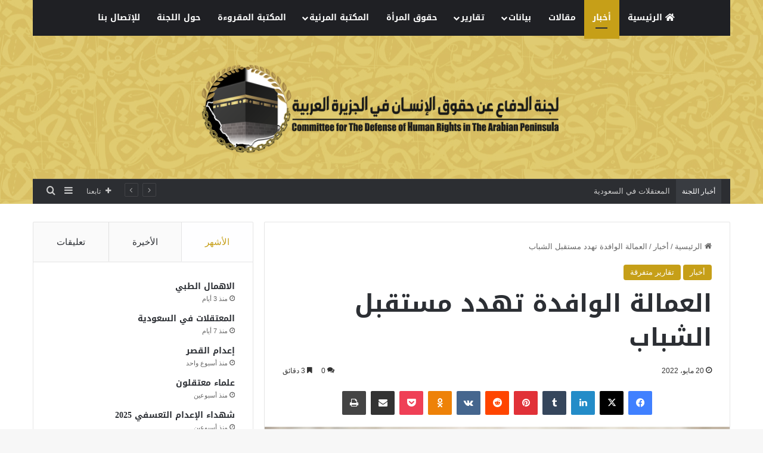

--- FILE ---
content_type: text/html; charset=UTF-8
request_url: https://cdhr-ap.com/4811/
body_size: 29454
content:
<!DOCTYPE html>
<html dir="rtl" lang="ar" class="" data-skin="light" prefix="og: http://ogp.me/ns#">
<head>
	<meta charset="UTF-8" />
	<link rel="profile" href="https://gmpg.org/xfn/11" />
	<title>العمالة الوافدة تهدد مستقبل الشباب &#8211; لجنة الدفاع عن حقوق الانسان في الجزيرة العربية</title>
<meta name='robots' content='max-image-preview:large' />

		<style type="text/css">
			:root{				
			--tie-preset-gradient-1: linear-gradient(135deg, rgba(6, 147, 227, 1) 0%, rgb(155, 81, 224) 100%);
			--tie-preset-gradient-2: linear-gradient(135deg, rgb(122, 220, 180) 0%, rgb(0, 208, 130) 100%);
			--tie-preset-gradient-3: linear-gradient(135deg, rgba(252, 185, 0, 1) 0%, rgba(255, 105, 0, 1) 100%);
			--tie-preset-gradient-4: linear-gradient(135deg, rgba(255, 105, 0, 1) 0%, rgb(207, 46, 46) 100%);
			--tie-preset-gradient-5: linear-gradient(135deg, rgb(238, 238, 238) 0%, rgb(169, 184, 195) 100%);
			--tie-preset-gradient-6: linear-gradient(135deg, rgb(74, 234, 220) 0%, rgb(151, 120, 209) 20%, rgb(207, 42, 186) 40%, rgb(238, 44, 130) 60%, rgb(251, 105, 98) 80%, rgb(254, 248, 76) 100%);
			--tie-preset-gradient-7: linear-gradient(135deg, rgb(255, 206, 236) 0%, rgb(152, 150, 240) 100%);
			--tie-preset-gradient-8: linear-gradient(135deg, rgb(254, 205, 165) 0%, rgb(254, 45, 45) 50%, rgb(107, 0, 62) 100%);
			--tie-preset-gradient-9: linear-gradient(135deg, rgb(255, 203, 112) 0%, rgb(199, 81, 192) 50%, rgb(65, 88, 208) 100%);
			--tie-preset-gradient-10: linear-gradient(135deg, rgb(255, 245, 203) 0%, rgb(182, 227, 212) 50%, rgb(51, 167, 181) 100%);
			--tie-preset-gradient-11: linear-gradient(135deg, rgb(202, 248, 128) 0%, rgb(113, 206, 126) 100%);
			--tie-preset-gradient-12: linear-gradient(135deg, rgb(2, 3, 129) 0%, rgb(40, 116, 252) 100%);
			--tie-preset-gradient-13: linear-gradient(135deg, #4D34FA, #ad34fa);
			--tie-preset-gradient-14: linear-gradient(135deg, #0057FF, #31B5FF);
			--tie-preset-gradient-15: linear-gradient(135deg, #FF007A, #FF81BD);
			--tie-preset-gradient-16: linear-gradient(135deg, #14111E, #4B4462);
			--tie-preset-gradient-17: linear-gradient(135deg, #F32758, #FFC581);

			
					--main-nav-background: #1f2024;
					--main-nav-secondry-background: rgba(0,0,0,0.2);
					--main-nav-primary-color: #0088ff;
					--main-nav-contrast-primary-color: #FFFFFF;
					--main-nav-text-color: #FFFFFF;
					--main-nav-secondry-text-color: rgba(225,255,255,0.5);
					--main-nav-main-border-color: rgba(255,255,255,0.07);
					--main-nav-secondry-border-color: rgba(255,255,255,0.04);
				
			}
		</style>
	<link rel="alternate" title="oEmbed (JSON)" type="application/json+oembed" href="https://cdhr-ap.com/rest/oembed/1.0/embed?url=https%3A%2F%2Fcdhr-ap.com%2F4811%2F" />
<link rel="alternate" title="oEmbed (XML)" type="text/xml+oembed" href="https://cdhr-ap.com/rest/oembed/1.0/embed?url=https%3A%2F%2Fcdhr-ap.com%2F4811%2F&#038;format=xml" />

<meta property="og:title" content="العمالة الوافدة تهدد مستقبل الشباب - لجنة الدفاع عن حقوق الانسان في الجزيرة العربية" />
<meta property="og:type" content="article" />
<meta property="og:description" content="خاص لجنة الدفاع عن حقوق الانسان في الجزيرة العربية &nbsp; شاهد وظائف شاغرة وأحدث فرص العمل في السعود" />
<meta property="og:url" content="https://cdhr-ap.com/4811/" />
<meta property="og:site_name" content="لجنة الدفاع عن حقوق الانسان في الجزيرة العربية" />
<meta property="og:image" content="https://cdhr-ap.com/file/2022/05/اولى-سعودي-1.jpg" />
<meta name="viewport" content="width=device-width, initial-scale=1.0" /><style id='wp-img-auto-sizes-contain-inline-css' type='text/css'>
img:is([sizes=auto i],[sizes^="auto," i]){contain-intrinsic-size:3000px 1500px}
/*# sourceURL=wp-img-auto-sizes-contain-inline-css */
</style>
<link rel='stylesheet' id='notosanskufiarabic-css' href='//fonts.googleapis.com/earlyaccess/notosanskufiarabic' type='text/css' media='all' />
<style id='wp-block-library-inline-css' type='text/css'>
:root{--wp-block-synced-color:#7a00df;--wp-block-synced-color--rgb:122,0,223;--wp-bound-block-color:var(--wp-block-synced-color);--wp-editor-canvas-background:#ddd;--wp-admin-theme-color:#007cba;--wp-admin-theme-color--rgb:0,124,186;--wp-admin-theme-color-darker-10:#006ba1;--wp-admin-theme-color-darker-10--rgb:0,107,160.5;--wp-admin-theme-color-darker-20:#005a87;--wp-admin-theme-color-darker-20--rgb:0,90,135;--wp-admin-border-width-focus:2px}@media (min-resolution:192dpi){:root{--wp-admin-border-width-focus:1.5px}}.wp-element-button{cursor:pointer}:root .has-very-light-gray-background-color{background-color:#eee}:root .has-very-dark-gray-background-color{background-color:#313131}:root .has-very-light-gray-color{color:#eee}:root .has-very-dark-gray-color{color:#313131}:root .has-vivid-green-cyan-to-vivid-cyan-blue-gradient-background{background:linear-gradient(135deg,#00d084,#0693e3)}:root .has-purple-crush-gradient-background{background:linear-gradient(135deg,#34e2e4,#4721fb 50%,#ab1dfe)}:root .has-hazy-dawn-gradient-background{background:linear-gradient(135deg,#faaca8,#dad0ec)}:root .has-subdued-olive-gradient-background{background:linear-gradient(135deg,#fafae1,#67a671)}:root .has-atomic-cream-gradient-background{background:linear-gradient(135deg,#fdd79a,#004a59)}:root .has-nightshade-gradient-background{background:linear-gradient(135deg,#330968,#31cdcf)}:root .has-midnight-gradient-background{background:linear-gradient(135deg,#020381,#2874fc)}:root{--wp--preset--font-size--normal:16px;--wp--preset--font-size--huge:42px}.has-regular-font-size{font-size:1em}.has-larger-font-size{font-size:2.625em}.has-normal-font-size{font-size:var(--wp--preset--font-size--normal)}.has-huge-font-size{font-size:var(--wp--preset--font-size--huge)}.has-text-align-center{text-align:center}.has-text-align-left{text-align:left}.has-text-align-right{text-align:right}.has-fit-text{white-space:nowrap!important}#end-resizable-editor-section{display:none}.aligncenter{clear:both}.items-justified-left{justify-content:flex-start}.items-justified-center{justify-content:center}.items-justified-right{justify-content:flex-end}.items-justified-space-between{justify-content:space-between}.screen-reader-text{border:0;clip-path:inset(50%);height:1px;margin:-1px;overflow:hidden;padding:0;position:absolute;width:1px;word-wrap:normal!important}.screen-reader-text:focus{background-color:#ddd;clip-path:none;color:#444;display:block;font-size:1em;height:auto;left:5px;line-height:normal;padding:15px 23px 14px;text-decoration:none;top:5px;width:auto;z-index:100000}html :where(.has-border-color){border-style:solid}html :where([style*=border-top-color]){border-top-style:solid}html :where([style*=border-right-color]){border-right-style:solid}html :where([style*=border-bottom-color]){border-bottom-style:solid}html :where([style*=border-left-color]){border-left-style:solid}html :where([style*=border-width]){border-style:solid}html :where([style*=border-top-width]){border-top-style:solid}html :where([style*=border-right-width]){border-right-style:solid}html :where([style*=border-bottom-width]){border-bottom-style:solid}html :where([style*=border-left-width]){border-left-style:solid}html :where(img[class*=wp-image-]){height:auto;max-width:100%}:where(figure){margin:0 0 1em}html :where(.is-position-sticky){--wp-admin--admin-bar--position-offset:var(--wp-admin--admin-bar--height,0px)}@media screen and (max-width:600px){html :where(.is-position-sticky){--wp-admin--admin-bar--position-offset:0px}}

/*# sourceURL=wp-block-library-inline-css */
</style><style id='global-styles-inline-css' type='text/css'>
:root{--wp--preset--aspect-ratio--square: 1;--wp--preset--aspect-ratio--4-3: 4/3;--wp--preset--aspect-ratio--3-4: 3/4;--wp--preset--aspect-ratio--3-2: 3/2;--wp--preset--aspect-ratio--2-3: 2/3;--wp--preset--aspect-ratio--16-9: 16/9;--wp--preset--aspect-ratio--9-16: 9/16;--wp--preset--color--black: #000000;--wp--preset--color--cyan-bluish-gray: #abb8c3;--wp--preset--color--white: #ffffff;--wp--preset--color--pale-pink: #f78da7;--wp--preset--color--vivid-red: #cf2e2e;--wp--preset--color--luminous-vivid-orange: #ff6900;--wp--preset--color--luminous-vivid-amber: #fcb900;--wp--preset--color--light-green-cyan: #7bdcb5;--wp--preset--color--vivid-green-cyan: #00d084;--wp--preset--color--pale-cyan-blue: #8ed1fc;--wp--preset--color--vivid-cyan-blue: #0693e3;--wp--preset--color--vivid-purple: #9b51e0;--wp--preset--gradient--vivid-cyan-blue-to-vivid-purple: linear-gradient(135deg,rgb(6,147,227) 0%,rgb(155,81,224) 100%);--wp--preset--gradient--light-green-cyan-to-vivid-green-cyan: linear-gradient(135deg,rgb(122,220,180) 0%,rgb(0,208,130) 100%);--wp--preset--gradient--luminous-vivid-amber-to-luminous-vivid-orange: linear-gradient(135deg,rgb(252,185,0) 0%,rgb(255,105,0) 100%);--wp--preset--gradient--luminous-vivid-orange-to-vivid-red: linear-gradient(135deg,rgb(255,105,0) 0%,rgb(207,46,46) 100%);--wp--preset--gradient--very-light-gray-to-cyan-bluish-gray: linear-gradient(135deg,rgb(238,238,238) 0%,rgb(169,184,195) 100%);--wp--preset--gradient--cool-to-warm-spectrum: linear-gradient(135deg,rgb(74,234,220) 0%,rgb(151,120,209) 20%,rgb(207,42,186) 40%,rgb(238,44,130) 60%,rgb(251,105,98) 80%,rgb(254,248,76) 100%);--wp--preset--gradient--blush-light-purple: linear-gradient(135deg,rgb(255,206,236) 0%,rgb(152,150,240) 100%);--wp--preset--gradient--blush-bordeaux: linear-gradient(135deg,rgb(254,205,165) 0%,rgb(254,45,45) 50%,rgb(107,0,62) 100%);--wp--preset--gradient--luminous-dusk: linear-gradient(135deg,rgb(255,203,112) 0%,rgb(199,81,192) 50%,rgb(65,88,208) 100%);--wp--preset--gradient--pale-ocean: linear-gradient(135deg,rgb(255,245,203) 0%,rgb(182,227,212) 50%,rgb(51,167,181) 100%);--wp--preset--gradient--electric-grass: linear-gradient(135deg,rgb(202,248,128) 0%,rgb(113,206,126) 100%);--wp--preset--gradient--midnight: linear-gradient(135deg,rgb(2,3,129) 0%,rgb(40,116,252) 100%);--wp--preset--font-size--small: 13px;--wp--preset--font-size--medium: 20px;--wp--preset--font-size--large: 36px;--wp--preset--font-size--x-large: 42px;--wp--preset--spacing--20: 0.44rem;--wp--preset--spacing--30: 0.67rem;--wp--preset--spacing--40: 1rem;--wp--preset--spacing--50: 1.5rem;--wp--preset--spacing--60: 2.25rem;--wp--preset--spacing--70: 3.38rem;--wp--preset--spacing--80: 5.06rem;--wp--preset--shadow--natural: 6px 6px 9px rgba(0, 0, 0, 0.2);--wp--preset--shadow--deep: 12px 12px 50px rgba(0, 0, 0, 0.4);--wp--preset--shadow--sharp: 6px 6px 0px rgba(0, 0, 0, 0.2);--wp--preset--shadow--outlined: 6px 6px 0px -3px rgb(255, 255, 255), 6px 6px rgb(0, 0, 0);--wp--preset--shadow--crisp: 6px 6px 0px rgb(0, 0, 0);}:where(.is-layout-flex){gap: 0.5em;}:where(.is-layout-grid){gap: 0.5em;}body .is-layout-flex{display: flex;}.is-layout-flex{flex-wrap: wrap;align-items: center;}.is-layout-flex > :is(*, div){margin: 0;}body .is-layout-grid{display: grid;}.is-layout-grid > :is(*, div){margin: 0;}:where(.wp-block-columns.is-layout-flex){gap: 2em;}:where(.wp-block-columns.is-layout-grid){gap: 2em;}:where(.wp-block-post-template.is-layout-flex){gap: 1.25em;}:where(.wp-block-post-template.is-layout-grid){gap: 1.25em;}.has-black-color{color: var(--wp--preset--color--black) !important;}.has-cyan-bluish-gray-color{color: var(--wp--preset--color--cyan-bluish-gray) !important;}.has-white-color{color: var(--wp--preset--color--white) !important;}.has-pale-pink-color{color: var(--wp--preset--color--pale-pink) !important;}.has-vivid-red-color{color: var(--wp--preset--color--vivid-red) !important;}.has-luminous-vivid-orange-color{color: var(--wp--preset--color--luminous-vivid-orange) !important;}.has-luminous-vivid-amber-color{color: var(--wp--preset--color--luminous-vivid-amber) !important;}.has-light-green-cyan-color{color: var(--wp--preset--color--light-green-cyan) !important;}.has-vivid-green-cyan-color{color: var(--wp--preset--color--vivid-green-cyan) !important;}.has-pale-cyan-blue-color{color: var(--wp--preset--color--pale-cyan-blue) !important;}.has-vivid-cyan-blue-color{color: var(--wp--preset--color--vivid-cyan-blue) !important;}.has-vivid-purple-color{color: var(--wp--preset--color--vivid-purple) !important;}.has-black-background-color{background-color: var(--wp--preset--color--black) !important;}.has-cyan-bluish-gray-background-color{background-color: var(--wp--preset--color--cyan-bluish-gray) !important;}.has-white-background-color{background-color: var(--wp--preset--color--white) !important;}.has-pale-pink-background-color{background-color: var(--wp--preset--color--pale-pink) !important;}.has-vivid-red-background-color{background-color: var(--wp--preset--color--vivid-red) !important;}.has-luminous-vivid-orange-background-color{background-color: var(--wp--preset--color--luminous-vivid-orange) !important;}.has-luminous-vivid-amber-background-color{background-color: var(--wp--preset--color--luminous-vivid-amber) !important;}.has-light-green-cyan-background-color{background-color: var(--wp--preset--color--light-green-cyan) !important;}.has-vivid-green-cyan-background-color{background-color: var(--wp--preset--color--vivid-green-cyan) !important;}.has-pale-cyan-blue-background-color{background-color: var(--wp--preset--color--pale-cyan-blue) !important;}.has-vivid-cyan-blue-background-color{background-color: var(--wp--preset--color--vivid-cyan-blue) !important;}.has-vivid-purple-background-color{background-color: var(--wp--preset--color--vivid-purple) !important;}.has-black-border-color{border-color: var(--wp--preset--color--black) !important;}.has-cyan-bluish-gray-border-color{border-color: var(--wp--preset--color--cyan-bluish-gray) !important;}.has-white-border-color{border-color: var(--wp--preset--color--white) !important;}.has-pale-pink-border-color{border-color: var(--wp--preset--color--pale-pink) !important;}.has-vivid-red-border-color{border-color: var(--wp--preset--color--vivid-red) !important;}.has-luminous-vivid-orange-border-color{border-color: var(--wp--preset--color--luminous-vivid-orange) !important;}.has-luminous-vivid-amber-border-color{border-color: var(--wp--preset--color--luminous-vivid-amber) !important;}.has-light-green-cyan-border-color{border-color: var(--wp--preset--color--light-green-cyan) !important;}.has-vivid-green-cyan-border-color{border-color: var(--wp--preset--color--vivid-green-cyan) !important;}.has-pale-cyan-blue-border-color{border-color: var(--wp--preset--color--pale-cyan-blue) !important;}.has-vivid-cyan-blue-border-color{border-color: var(--wp--preset--color--vivid-cyan-blue) !important;}.has-vivid-purple-border-color{border-color: var(--wp--preset--color--vivid-purple) !important;}.has-vivid-cyan-blue-to-vivid-purple-gradient-background{background: var(--wp--preset--gradient--vivid-cyan-blue-to-vivid-purple) !important;}.has-light-green-cyan-to-vivid-green-cyan-gradient-background{background: var(--wp--preset--gradient--light-green-cyan-to-vivid-green-cyan) !important;}.has-luminous-vivid-amber-to-luminous-vivid-orange-gradient-background{background: var(--wp--preset--gradient--luminous-vivid-amber-to-luminous-vivid-orange) !important;}.has-luminous-vivid-orange-to-vivid-red-gradient-background{background: var(--wp--preset--gradient--luminous-vivid-orange-to-vivid-red) !important;}.has-very-light-gray-to-cyan-bluish-gray-gradient-background{background: var(--wp--preset--gradient--very-light-gray-to-cyan-bluish-gray) !important;}.has-cool-to-warm-spectrum-gradient-background{background: var(--wp--preset--gradient--cool-to-warm-spectrum) !important;}.has-blush-light-purple-gradient-background{background: var(--wp--preset--gradient--blush-light-purple) !important;}.has-blush-bordeaux-gradient-background{background: var(--wp--preset--gradient--blush-bordeaux) !important;}.has-luminous-dusk-gradient-background{background: var(--wp--preset--gradient--luminous-dusk) !important;}.has-pale-ocean-gradient-background{background: var(--wp--preset--gradient--pale-ocean) !important;}.has-electric-grass-gradient-background{background: var(--wp--preset--gradient--electric-grass) !important;}.has-midnight-gradient-background{background: var(--wp--preset--gradient--midnight) !important;}.has-small-font-size{font-size: var(--wp--preset--font-size--small) !important;}.has-medium-font-size{font-size: var(--wp--preset--font-size--medium) !important;}.has-large-font-size{font-size: var(--wp--preset--font-size--large) !important;}.has-x-large-font-size{font-size: var(--wp--preset--font-size--x-large) !important;}
/*# sourceURL=global-styles-inline-css */
</style>

<style id='classic-theme-styles-inline-css' type='text/css'>
/*! This file is auto-generated */
.wp-block-button__link{color:#fff;background-color:#32373c;border-radius:9999px;box-shadow:none;text-decoration:none;padding:calc(.667em + 2px) calc(1.333em + 2px);font-size:1.125em}.wp-block-file__button{background:#32373c;color:#fff;text-decoration:none}
/*# sourceURL=/other/css/classic-themes.min.css */
</style>
<link rel='stylesheet' id='dashicons-css' href='https://cdhr-ap.com/other/css/dashicons.min.css' type='text/css' media='all' />
<link rel='stylesheet' id='admin-bar-rtl-css' href='https://cdhr-ap.com/other/css/admin-bar-rtl.min.css' type='text/css' media='all' />
<style id='admin-bar-inline-css' type='text/css'>

    .canvasjs-chart-credit{
        display: none !important;
    }
    #vtrtsProChart canvas {
    border-radius: 6px;
}

.vtrts-pro-adminbar-weekly-title {
    font-weight: bold;
    font-size: 14px;
    color: #fff;
    margin-bottom: 6px;
}

        #wpadminbar #wp-admin-bar-vtrts_pro_top_button .ab-icon:before {
            content: "\f185";
            color: #1DAE22;
            top: 3px;
        }
    #wp-admin-bar-vtrts_pro_top_button .ab-item {
        min-width: 180px;
    }
    .vtrts-pro-adminbar-dropdown {
        min-width: 340px;
        padding: 18px 18px 12px 18px;
        background: #23282d;
        color: #fff;
        border-radius: 8px;
        box-shadow: 0 4px 24px rgba(0,0,0,0.15);
        margin-top: 10px;
    }
    .vtrts-pro-adminbar-grid {
        display: grid;
        grid-template-columns: 1fr 1fr;
        gap: 18px 18px; /* row-gap column-gap */
        margin-bottom: 18px;
    }
    .vtrts-pro-adminbar-card {
        background: #2c3338;
        border-radius: 8px;
        padding: 18px 18px 12px 18px;
        box-shadow: 0 2px 8px rgba(0,0,0,0.07);
        display: flex;
        flex-direction: column;
        align-items: flex-start;
    }
    /* Extra margin for the right column */
    .vtrts-pro-adminbar-card:nth-child(2),
    .vtrts-pro-adminbar-card:nth-child(4) {
        margin-left: 10px !important;
        padding-left: 10px !important;
        margin-right: 10px !important;
        padding-right : 10px !important;
        margin-top: 10px !important;
    }
    .vtrts-pro-adminbar-card:nth-child(1),
    .vtrts-pro-adminbar-card:nth-child(3) {
        margin-left: 10px !important;
        padding-left: 10px !important;
        margin-top: 10px !important;
    }
    /* Extra margin for the bottom row */
    .vtrts-pro-adminbar-card:nth-child(3),
    .vtrts-pro-adminbar-card:nth-child(4) {
        margin-top: 6px !important;
        padding-top: 6px !important;
        margin-top: 10px !important;
    }
    .vtrts-pro-adminbar-card-title {
        font-size: 14px;
        font-weight: 800;
        margin-bottom: 6px;
        color: #fff;
    }
    .vtrts-pro-adminbar-card-value {
        font-size: 22px;
        font-weight: bold;
        color: #1DAE22;
        margin-bottom: 4px;
    }
    .vtrts-pro-adminbar-card-sub {
        font-size: 12px;
        color: #aaa;
    }
    .vtrts-pro-adminbar-btn-wrap {
        text-align: center;
        margin-top: 8px;
    }

    #wp-admin-bar-vtrts_pro_top_button .ab-item{
    min-width: 80px !important;
        padding: 0px !important;
    .vtrts-pro-adminbar-btn {
        display: inline-block;
        background: #1DAE22;
        color: #fff !important;
        font-weight: bold;
        padding: 8px 28px;
        border-radius: 6px;
        text-decoration: none;
        font-size: 15px;
        transition: background 0.2s;
        margin-top: 8px;
    }
    .vtrts-pro-adminbar-btn:hover {
        background: #15991b;
        color: #fff !important;
    }

    .vtrts-pro-adminbar-dropdown-wrap { min-width: 0; padding: 0; }
    #wpadminbar #wp-admin-bar-vtrts_pro_top_button .vtrts-pro-adminbar-dropdown { display: none; position: absolute; left: 0; top: 100%; z-index: 99999; }
    #wpadminbar #wp-admin-bar-vtrts_pro_top_button:hover .vtrts-pro-adminbar-dropdown { display: block; }
    
        .ab-empty-item #wp-admin-bar-vtrts_pro_top_button-default .ab-empty-item{
    height:0px !important;
    padding :0px !important;
     }
            #wpadminbar .quicklinks .ab-empty-item{
        padding:0px !important;
    }
    .vtrts-pro-adminbar-dropdown {
    min-width: 340px;
    padding: 18px 18px 12px 18px;
    background: #23282d;
    color: #fff;
    border-radius: 12px; /* more rounded */
    box-shadow: 0 8px 32px rgba(0,0,0,0.25); /* deeper shadow */
    margin-top: 10px;
}

.vtrts-pro-adminbar-btn-wrap {
    text-align: center;
    margin-top: 18px; /* more space above */
}

.vtrts-pro-adminbar-btn {
    display: inline-block;
    background: #1DAE22;
    color: #fff !important;
    font-weight: bold;
    padding: 5px 22px;
    border-radius: 8px;
    text-decoration: none;
    font-size: 17px;
    transition: background 0.2s, box-shadow 0.2s;
    margin-top: 8px;
    box-shadow: 0 2px 8px rgba(29,174,34,0.15);
    text-align: center;
    line-height: 1.6;
    
}
.vtrts-pro-adminbar-btn:hover {
    background: #15991b;
    color: #fff !important;
    box-shadow: 0 4px 16px rgba(29,174,34,0.25);
}
    


/*# sourceURL=admin-bar-inline-css */
</style>
<link rel='stylesheet' id='tie-css-base-css' href='https://cdhr-ap.com/skin/assets/css/base.min.css' type='text/css' media='all' />
<link rel='stylesheet' id='tie-css-styles-css' href='https://cdhr-ap.com/skin/assets/css/style.min.css' type='text/css' media='all' />
<link rel='stylesheet' id='tie-css-widgets-css' href='https://cdhr-ap.com/skin/assets/css/widgets.min.css' type='text/css' media='all' />
<link rel='stylesheet' id='tie-css-helpers-css' href='https://cdhr-ap.com/skin/assets/css/helpers.min.css' type='text/css' media='all' />
<link rel='stylesheet' id='tie-fontawesome5-css' href='https://cdhr-ap.com/skin/assets/css/fontawesome.css' type='text/css' media='all' />
<link rel='stylesheet' id='tie-css-ilightbox-css' href='https://cdhr-ap.com/skin/assets/ilightbox/dark-skin/skin.css' type='text/css' media='all' />
<link rel='stylesheet' id='tie-css-single-css' href='https://cdhr-ap.com/skin/assets/css/single.min.css' type='text/css' media='all' />
<link rel='stylesheet' id='tie-css-print-css' href='https://cdhr-ap.com/skin/assets/css/print.css' type='text/css' media='print' />
<style id='tie-css-print-inline-css' type='text/css'>
.logo-text,h1,h2,h3,h4,h5,h6,.the-subtitle{font-family: Noto Sans Kufi Arabic;}#main-nav .main-menu > ul > li > a{font-family: Noto Sans Kufi Arabic;}blockquote p{font-family: Noto Sans Kufi Arabic;}#main-nav .main-menu > ul > li > a{text-transform: uppercase;}:root:root{--brand-color: #c69f18;--dark-brand-color: #946d00;--bright-color: #FFFFFF;--base-color: #2c2f34;}#reading-position-indicator{box-shadow: 0 0 10px rgba( 198,159,24,0.7);}:root:root{--brand-color: #c69f18;--dark-brand-color: #946d00;--bright-color: #FFFFFF;--base-color: #2c2f34;}#reading-position-indicator{box-shadow: 0 0 10px rgba( 198,159,24,0.7);}::-moz-selection{background-color: #ededed;color: #000000;}::selection{background-color: #ededed;color: #000000;}#header-notification-bar{background: var( --tie-preset-gradient-13 );}#header-notification-bar{--tie-buttons-color: #FFFFFF;--tie-buttons-border-color: #FFFFFF;--tie-buttons-hover-color: #e1e1e1;--tie-buttons-hover-text: #000000;}#header-notification-bar{--tie-buttons-text: #000000;}#top-nav .breaking-title{color: #FFFFFF;}#top-nav .breaking-title:before{background-color: #393c41;}#top-nav .breaking-news-nav li:hover{background-color: #393c41;border-color: #393c41;}#footer{background-image: url(https://cdhr-ap.com/file/2021/08/2134-scaled.jpg);background-repeat: no-repeat;background-size: cover; background-attachment: fixed;background-position: center center;}#tie-wrapper #theme-header{background-color: #d8be62;background-image: url(https://cdhr-ap.com/file/2021/08/header1-1.jpg);background-repeat: repeat-y;background-size: initial; background-attachment: scroll;background-position: center center;}#logo.text-logo a,#logo.text-logo a:hover{color: #FFFFFF;}@media (max-width: 991px){#tie-wrapper #theme-header .logo-container.fixed-nav{background-color: rgba(216,190,98,0.95);}}@media (max-width: 991px){#tie-wrapper #theme-header .logo-container{background-color: #d8be62;background-image: url(https://cdhr-ap.com/file/2021/08/header1-1.jpg);background-repeat: repeat-y;background-size: initial; background-attachment: scroll;background-position: center center;}}.tie-cat-2,.tie-cat-item-2 > span{background-color:#e67e22 !important;color:#FFFFFF !important;}.tie-cat-2:after{border-top-color:#e67e22 !important;}.tie-cat-2:hover{background-color:#c86004 !important;}.tie-cat-2:hover:after{border-top-color:#c86004 !important;}.tie-cat-9,.tie-cat-item-9 > span{background-color:#2ecc71 !important;color:#FFFFFF !important;}.tie-cat-9:after{border-top-color:#2ecc71 !important;}.tie-cat-9:hover{background-color:#10ae53 !important;}.tie-cat-9:hover:after{border-top-color:#10ae53 !important;}.tie-cat-13,.tie-cat-item-13 > span{background-color:#9b59b6 !important;color:#FFFFFF !important;}.tie-cat-13:after{border-top-color:#9b59b6 !important;}.tie-cat-13:hover{background-color:#7d3b98 !important;}.tie-cat-13:hover:after{border-top-color:#7d3b98 !important;}.tie-cat-16,.tie-cat-item-16 > span{background-color:#34495e !important;color:#FFFFFF !important;}.tie-cat-16:after{border-top-color:#34495e !important;}.tie-cat-16:hover{background-color:#162b40 !important;}.tie-cat-16:hover:after{border-top-color:#162b40 !important;}.tie-cat-17,.tie-cat-item-17 > span{background-color:#795548 !important;color:#FFFFFF !important;}.tie-cat-17:after{border-top-color:#795548 !important;}.tie-cat-17:hover{background-color:#5b372a !important;}.tie-cat-17:hover:after{border-top-color:#5b372a !important;}.tie-cat-19,.tie-cat-item-19 > span{background-color:#4CAF50 !important;color:#FFFFFF !important;}.tie-cat-19:after{border-top-color:#4CAF50 !important;}.tie-cat-19:hover{background-color:#2e9132 !important;}.tie-cat-19:hover:after{border-top-color:#2e9132 !important;}.tie-cat-28,.tie-cat-item-28 > span{background-color:#a5a5a5 !important;color:#FFFFFF !important;}.tie-cat-28:after{border-top-color:#a5a5a5 !important;}.tie-cat-28:hover{background-color:#878787 !important;}.tie-cat-28:hover:after{border-top-color:#878787 !important;}.tie-cat-27,.tie-cat-item-27 > span{background-color:#0070e0 !important;color:#FFFFFF !important;}.tie-cat-27:after{border-top-color:#0070e0 !important;}.tie-cat-27:hover{background-color:#0052c2 !important;}.tie-cat-27:hover:after{border-top-color:#0052c2 !important;}.tie-cat-25,.tie-cat-item-25 > span{background-color:#e81700 !important;color:#FFFFFF !important;}.tie-cat-25:after{border-top-color:#e81700 !important;}.tie-cat-25:hover{background-color:#ca0000 !important;}.tie-cat-25:hover:after{border-top-color:#ca0000 !important;}@media (max-width: 991px){.side-aside.dark-skin{background: #ec2223;background: -webkit-linear-gradient(135deg,#de4b00,#ec2223 );background: -moz-linear-gradient(135deg,#de4b00,#ec2223 );background: -o-linear-gradient(135deg,#de4b00,#ec2223 );background: linear-gradient(135deg,#ec2223,#de4b00 );}}.tie-insta-header {margin-bottom: 15px;}.tie-insta-avatar a {width: 70px;height: 70px;display: block;position: relative;float: left;margin-right: 15px;margin-bottom: 15px;}.tie-insta-avatar a:before {content: "";position: absolute;width: calc(100% + 6px);height: calc(100% + 6px);left: -3px;top: -3px;border-radius: 50%;background: #d6249f;background: radial-gradient(circle at 30% 107%,#fdf497 0%,#fdf497 5%,#fd5949 45%,#d6249f 60%,#285AEB 90%);}.tie-insta-avatar a:after {position: absolute;content: "";width: calc(100% + 3px);height: calc(100% + 3px);left: -2px;top: -2px;border-radius: 50%;background: #fff;}.dark-skin .tie-insta-avatar a:after {background: #27292d;}.tie-insta-avatar img {border-radius: 50%;position: relative;z-index: 2;transition: all 0.25s;}.tie-insta-avatar img:hover {box-shadow: 0px 0px 15px 0 #6b54c6;}.tie-insta-info {font-size: 1.3em;font-weight: bold;margin-bottom: 5px;}
/*# sourceURL=tie-css-print-inline-css */
</style>
<script type="text/javascript" id="ahc_front_js-js-extra">
/* <![CDATA[ */
var ahc_ajax_front = {"ajax_url":"https://cdhr-ap.com/ajax","page_id":"4811","page_title":"\u0627\u0644\u0639\u0645\u0627\u0644\u0629 \u0627\u0644\u0648\u0627\u0641\u062f\u0629 \u062a\u0647\u062f\u062f \u0645\u0633\u062a\u0642\u0628\u0644 \u0627\u0644\u0634\u0628\u0627\u0628","post_type":"post"};
//# sourceURL=ahc_front_js-js-extra
/* ]]> */
</script>
<script type="text/javascript" src="https://cdhr-ap.com/ext/visitors-traffic-real-time-statistics-pro/js/front.js" id="ahc_front_js-js"></script>
<script type="text/javascript" src="https://cdhr-ap.com/other/js/jquery/jquery.min.js" id="jquery-core-js"></script>
<script type="text/javascript" src="https://cdhr-ap.com/other/js/jquery/jquery-migrate.min.js" id="jquery-migrate-js"></script>
<link rel="https://api.w.org/" href="https://cdhr-ap.com/rest/" /><link rel="alternate" title="JSON" type="application/json" href="https://cdhr-ap.com/rest/wp/v2/posts/4811" /><link rel="stylesheet" href="https://cdhr-ap.com/skin/rtl.css" type="text/css" media="screen" /> <meta name="description" content="خاص لجنة الدفاع عن حقوق الانسان في الجزيرة العربية &nbsp; شاهد وظائف شاغرة وأحدث فرص العمل في السعودية. تتصدر هذه العبارة معظم مواقع التوظيف المنشورة" /><meta http-equiv="X-UA-Compatible" content="IE=edge">
<meta name="theme-color" content="#d8be62" /><link rel="icon" href="https://cdhr-ap.com/file/2022/01/cropped-شعار-لجنة-الدفاع-Recovered-copy-32x32.png" sizes="32x32" />
<link rel="icon" href="https://cdhr-ap.com/file/2022/01/cropped-شعار-لجنة-الدفاع-Recovered-copy-192x192.png" sizes="192x192" />
<link rel="apple-touch-icon" href="https://cdhr-ap.com/file/2022/01/cropped-شعار-لجنة-الدفاع-Recovered-copy-180x180.png" />
<meta name="msapplication-TileImage" content="https://cdhr-ap.com/file/2022/01/cropped-شعار-لجنة-الدفاع-Recovered-copy-270x270.png" />
</head>

<body data-rsssl=1 id="tie-body" class="rtl wp-singular post-template-default single single-post postid-4811 single-format-standard wp-theme-jannah wrapper-has-shadow block-head-1 magazine1 is-thumb-overlay-disabled is-desktop is-header-layout-2 sidebar-left has-sidebar post-layout-1 narrow-title-narrow-media is-standard-format has-mobile-share hide_share_post_top hide_share_post_bottom">



<div class="background-overlay">

	<div id="tie-container" class="site tie-container">

		
		<div id="tie-wrapper">

			
<header id="theme-header" class="theme-header header-layout-2 main-nav-dark main-nav-default-dark main-nav-above main-nav-boxed no-stream-item top-nav-active top-nav-dark top-nav-default-dark top-nav-boxed top-nav-below has-normal-width-logo has-custom-sticky-logo mobile-header-default">
	
<div class="main-nav-wrapper">
	<nav id="main-nav"  class="main-nav header-nav menu-style-default menu-style-solid-bg"  aria-label="القائمة الرئيسية">
		<div class="container">

			<div class="main-menu-wrapper">

				
				<div id="menu-components-wrap">

					
		<div id="sticky-logo" class="image-logo">

			
			<a title="لجنة الدفاع عن حقوق الانسان في الجزيرة العربية" href="https://cdhr-ap.com/">
				
				<picture class="tie-logo-default tie-logo-picture">
					<source class="tie-logo-source-default tie-logo-source" srcset="https://cdhr-ap.com/file/2022/01/شعار-لجنة-الدفاع-Recovered-copy.png">
					<img class="tie-logo-img-default tie-logo-img" src="https://cdhr-ap.com/file/2022/01/شعار-لجنة-الدفاع-Recovered-copy.png" alt="لجنة الدفاع عن حقوق الانسان في الجزيرة العربية" style="max-height:49px; width: auto;" />
				</picture>
						</a>

			
		</div><!-- #Sticky-logo /-->

		<div class="flex-placeholder"></div>
		
					<div class="main-menu main-menu-wrap">
						<div id="main-nav-menu" class="main-menu header-menu"><ul id="menu-tielabs-main-menu" class="menu"><li id="menu-item-1224" class="menu-item menu-item-type-post_type menu-item-object-page menu-item-home menu-item-1224 menu-item-has-icon"><a href="https://cdhr-ap.com/"> <span aria-hidden="true" class="tie-menu-icon fas fa-home"></span> الرئيسية</a></li>
<li id="menu-item-1085" class="menu-item menu-item-type-taxonomy menu-item-object-category current-post-ancestor current-menu-parent current-post-parent menu-item-1085 tie-current-menu"><a href="https://cdhr-ap.com/category/news/">أخبار</a></li>
<li id="menu-item-1093" class="menu-item menu-item-type-taxonomy menu-item-object-category menu-item-1093"><a href="https://cdhr-ap.com/category/articles/">مقالات</a></li>
<li id="menu-item-1233" class="menu-item menu-item-type-post_type menu-item-object-page menu-item-has-children menu-item-1233"><a href="https://cdhr-ap.com/%d8%a8%d9%8a%d8%a7%d9%86%d8%a7%d8%aa/">بيانات</a>
<ul class="sub-menu menu-sub-content">
	<li id="menu-item-1098" class="menu-item menu-item-type-taxonomy menu-item-object-category menu-item-1098"><a href="https://cdhr-ap.com/category/data/center-data/">بيانات اللجنة</a></li>
	<li id="menu-item-1099" class="menu-item menu-item-type-taxonomy menu-item-object-category menu-item-1099"><a href="https://cdhr-ap.com/category/data/organizations-data/">بيانات المنظمات</a></li>
	<li id="menu-item-1100" class="menu-item menu-item-type-taxonomy menu-item-object-category menu-item-1100"><a href="https://cdhr-ap.com/category/data/scattered-data/">بيانات حقوقية</a></li>
</ul>
</li>
<li id="menu-item-1237" class="menu-item menu-item-type-post_type menu-item-object-page menu-item-has-children menu-item-1237"><a href="https://cdhr-ap.com/%d8%aa%d9%82%d8%a7%d8%b1%d9%8a%d8%b1/">تقارير</a>
<ul class="sub-menu menu-sub-content">
	<li id="menu-item-1101" class="menu-item menu-item-type-taxonomy menu-item-object-category menu-item-1101"><a href="https://cdhr-ap.com/category/reports/committee-reports/">تقارير اللجنة</a></li>
	<li id="menu-item-1102" class="menu-item menu-item-type-taxonomy menu-item-object-category menu-item-1102"><a href="https://cdhr-ap.com/category/reports/organizations-reports/">تقارير المنظمات</a></li>
	<li id="menu-item-1103" class="menu-item menu-item-type-taxonomy menu-item-object-category current-post-ancestor current-menu-parent current-post-parent menu-item-1103"><a href="https://cdhr-ap.com/category/reports/miscellaneous-reports/">تقارير متفرقة</a></li>
</ul>
</li>
<li id="menu-item-1087" class="menu-item menu-item-type-taxonomy menu-item-object-category menu-item-1087"><a href="https://cdhr-ap.com/category/womens-rights/">حقوق المرأة</a></li>
<li id="menu-item-1088" class="menu-item menu-item-type-taxonomy menu-item-object-category menu-item-has-children menu-item-1088"><a href="https://cdhr-ap.com/category/library-videos/">المكتبة المرئية</a>
<ul class="sub-menu menu-sub-content">
	<li id="menu-item-1104" class="menu-item menu-item-type-taxonomy menu-item-object-category menu-item-1104"><a href="https://cdhr-ap.com/category/library-videos/in-prison-detainees/">معتقلون في السجون</a></li>
	<li id="menu-item-3086" class="menu-item menu-item-type-taxonomy menu-item-object-category menu-item-3086"><a href="https://cdhr-ap.com/category/library-videos/human-rights-posters/">بوسترات حقوقية</a></li>
	<li id="menu-item-1106" class="menu-item menu-item-type-taxonomy menu-item-object-category menu-item-1106"><a href="https://cdhr-ap.com/category/library-videos/video/">مقاطع فيديو</a></li>
	<li id="menu-item-1105" class="menu-item menu-item-type-taxonomy menu-item-object-category menu-item-1105"><a href="https://cdhr-ap.com/category/library-videos/caricature/">كاريكاتير</a></li>
</ul>
</li>
<li id="menu-item-1089" class="menu-item menu-item-type-taxonomy menu-item-object-category menu-item-1089"><a href="https://cdhr-ap.com/category/reading-library/">المكتبة المقروءة</a></li>
<li id="menu-item-1210" class="menu-item menu-item-type-post_type menu-item-object-post menu-item-1210"><a href="https://cdhr-ap.com/1207/">حول اللجنة</a></li>
<li id="menu-item-1225" class="menu-item menu-item-type-post_type menu-item-object-page menu-item-1225"><a href="https://cdhr-ap.com/%d9%84%d9%84%d8%a5%d8%aa%d8%b5%d8%a7%d9%84-%d8%a8%d9%86%d8%a7/">للإتصال بنا</a></li>
</ul></div>					</div><!-- .main-menu /-->

					<ul class="components"></ul><!-- Components -->
				</div><!-- #menu-components-wrap /-->
			</div><!-- .main-menu-wrapper /-->
		</div><!-- .container /-->

			</nav><!-- #main-nav /-->
</div><!-- .main-nav-wrapper /-->


<div class="container header-container">
	<div class="tie-row logo-row">

		
		<div class="logo-wrapper">
			<div class="tie-col-md-4 logo-container clearfix">
				<div id="mobile-header-components-area_1" class="mobile-header-components"><ul class="components"><li class="mobile-component_menu custom-menu-link"><a href="#" id="mobile-menu-icon" class=""><span class="tie-mobile-menu-icon nav-icon is-layout-1"></span><span class="screen-reader-text">القائمة</span></a></li></ul></div>
		<div id="logo" class="image-logo" >

			
			<a title="لجنة الدفاع عن حقوق الانسان في الجزيرة العربية" href="https://cdhr-ap.com/">
				
				<picture class="tie-logo-default tie-logo-picture">
					
					<source class="tie-logo-source-default tie-logo-source" srcset="https://cdhr-ap.com/file/2022/01/logo_new_i-copy.png">
					<img class="tie-logo-img-default tie-logo-img" src="https://cdhr-ap.com/file/2022/01/logo_new_i-copy.png" alt="لجنة الدفاع عن حقوق الانسان في الجزيرة العربية" width="450" height="160" style="max-height:160px; width: auto;" />
				</picture>
						</a>

			
		</div><!-- #logo /-->

		<div id="mobile-header-components-area_2" class="mobile-header-components"><ul class="components"><li class="mobile-component_search custom-menu-link">
				<a href="#" class="tie-search-trigger-mobile">
					<span class="tie-icon-search tie-search-icon" aria-hidden="true"></span>
					<span class="screen-reader-text">بحث عن</span>
				</a>
			</li></ul></div>			</div><!-- .tie-col /-->
		</div><!-- .logo-wrapper /-->

		
	</div><!-- .tie-row /-->
</div><!-- .container /-->

<nav id="top-nav" data-skin="search-in-top-nav" class="has-breaking-components top-nav header-nav has-breaking-news live-search-parent" aria-label="الشريط العلوي">
	<div class="container">
		<div class="topbar-wrapper">

			
			<div class="tie-alignleft">
				
<div class="breaking controls-is-active">

	<span class="breaking-title">
		<span class="tie-icon-bolt breaking-icon" aria-hidden="true"></span>
		<span class="breaking-title-text">أخبار اللجنة</span>
	</span>

	<ul id="breaking-news-in-header" class="breaking-news" data-type="reveal" data-arrows="true">

		
							<li class="news-item">
								<a href="https://cdhr-ap.com/9514/">الاهمال الطبي</a>
							</li>

							
							<li class="news-item">
								<a href="https://cdhr-ap.com/9506/">المعتقلات في السعودية</a>
							</li>

							
							<li class="news-item">
								<a href="https://cdhr-ap.com/9503/">إعدام القصر</a>
							</li>

							
							<li class="news-item">
								<a href="https://cdhr-ap.com/9496/">علماء معتقلون</a>
							</li>

							
							<li class="news-item">
								<a href="https://cdhr-ap.com/9490/">شهداء الإعدام التعسفي 2025</a>
							</li>

							
							<li class="news-item">
								<a href="https://cdhr-ap.com/9484/">عامٌ جديد يُدشَّن بدماء شباب القطيف</a>
							</li>

							
							<li class="news-item">
								<a href="https://cdhr-ap.com/9481/">الإعدامات السياسية: جرائم قتل خارج نطاق القضاء</a>
							</li>

							
							<li class="news-item">
								<a href="https://cdhr-ap.com/9475/">التعليم الديني للأقليات في السعودية</a>
							</li>

							
							<li class="news-item">
								<a href="https://cdhr-ap.com/9470/">الزيارة خلف الزجاج: عقوبةٌ إضافيّة لمعتقلي الرأي في السعودية</a>
							</li>

							
							<li class="news-item">
								<a href="https://cdhr-ap.com/9466/">لا تتركوا هذه الجرائم تمرّ بصمت</a>
							</li>

							
	</ul>
</div><!-- #breaking /-->
			</div><!-- .tie-alignleft /-->

			<div class="tie-alignright">
				<ul class="components">		<li class="list-social-icons menu-item custom-menu-link">
			<a href="#" class="follow-btn">
				<span class="tie-icon-plus" aria-hidden="true"></span>
				<span class="follow-text">تابعنا</span>
			</a>
			<ul class="dropdown-social-icons comp-sub-menu"><li class="social-icons-item"><a class="social-link facebook-social-icon" rel="external noopener nofollow" target="_blank" href="https://www.facebook.com/cdhrapcom"><span class="tie-social-icon tie-icon-facebook"></span><span class="social-text">فيسبوك</span></a></li><li class="social-icons-item"><a class="social-link twitter-social-icon" rel="external noopener nofollow" target="_blank" href="https://twitter.com/cdhrapcom"><span class="tie-social-icon tie-icon-twitter"></span><span class="social-text">X</span></a></li><li class="social-icons-item"><a class="social-link youtube-social-icon" rel="external noopener nofollow" target="_blank" href="#"><span class="tie-social-icon tie-icon-youtube"></span><span class="social-text">يوتيوب</span></a></li><li class="social-icons-item"><a class="social-link instagram-social-icon" rel="external noopener nofollow" target="_blank" href="https://www.instagram.com/cdhrapcom1"><span class="tie-social-icon tie-icon-instagram"></span><span class="social-text">انستقرام</span></a></li></ul><!-- #dropdown-social-icons /-->		</li><!-- #list-social-icons /-->
			<li class="side-aside-nav-icon menu-item custom-menu-link">
		<a href="#">
			<span class="tie-icon-navicon" aria-hidden="true"></span>
			<span class="screen-reader-text">إضافة عمود جانبي</span>
		</a>
	</li>
				<li class="search-compact-icon menu-item custom-menu-link">
				<a href="#" class="tie-search-trigger">
					<span class="tie-icon-search tie-search-icon" aria-hidden="true"></span>
					<span class="screen-reader-text">بحث عن</span>
				</a>
			</li>
			</ul><!-- Components -->			</div><!-- .tie-alignright /-->

		</div><!-- .topbar-wrapper /-->
	</div><!-- .container /-->
</nav><!-- #top-nav /-->
</header>

<div id="content" class="site-content container"><div id="main-content-row" class="tie-row main-content-row">

<div class="main-content tie-col-md-8 tie-col-xs-12" role="main">

	
	<article id="the-post" class="container-wrapper post-content tie-standard">

		
<header class="entry-header-outer">

	<nav id="breadcrumb"><a href="https://cdhr-ap.com/"><span class="tie-icon-home" aria-hidden="true"></span> الرئيسية</a><em class="delimiter">/</em><a href="https://cdhr-ap.com/category/news/">أخبار</a><em class="delimiter">/</em><span class="current">العمالة الوافدة تهدد مستقبل الشباب</span></nav><script type="application/ld+json">{"@context":"http:\/\/schema.org","@type":"BreadcrumbList","@id":"#Breadcrumb","itemListElement":[{"@type":"ListItem","position":1,"item":{"name":"\u0627\u0644\u0631\u0626\u064a\u0633\u064a\u0629","@id":"https:\/\/cdhr-ap.com\/"}},{"@type":"ListItem","position":2,"item":{"name":"\u0623\u062e\u0628\u0627\u0631","@id":"https:\/\/cdhr-ap.com\/category\/news\/"}}]}</script>
	<div class="entry-header">

		<span class="post-cat-wrap"><a class="post-cat tie-cat-24" href="https://cdhr-ap.com/category/news/">أخبار</a><a class="post-cat tie-cat-38" href="https://cdhr-ap.com/category/reports/miscellaneous-reports/">تقارير متفرقة</a></span>
		<h1 class="post-title entry-title">
			العمالة الوافدة تهدد مستقبل الشباب		</h1>

		<div class="single-post-meta post-meta clearfix"><span class="date meta-item tie-icon">20 مايو، 2022</span><div class="tie-alignright"><span class="meta-comment tie-icon meta-item fa-before">0</span><span class="meta-reading-time meta-item"><span class="tie-icon-bookmark" aria-hidden="true"></span> 3 دقائق</span> </div></div><!-- .post-meta -->	</div><!-- .entry-header /-->

	
	
</header><!-- .entry-header-outer /-->



		<div id="share-buttons-top" class="share-buttons share-buttons-top">
			<div class="share-links  share-centered icons-only">
				
				<a href="https://www.facebook.com/sharer.php?u=https://cdhr-ap.com/4811/" rel="external noopener nofollow" title="فيسبوك" target="_blank" class="facebook-share-btn " data-raw="https://www.facebook.com/sharer.php?u={post_link}">
					<span class="share-btn-icon tie-icon-facebook"></span> <span class="screen-reader-text">فيسبوك</span>
				</a>
				<a href="https://twitter.com/intent/tweet?text=%D8%A7%D9%84%D8%B9%D9%85%D8%A7%D9%84%D8%A9%20%D8%A7%D9%84%D9%88%D8%A7%D9%81%D8%AF%D8%A9%20%D8%AA%D9%87%D8%AF%D8%AF%20%D9%85%D8%B3%D8%AA%D9%82%D8%A8%D9%84%20%D8%A7%D9%84%D8%B4%D8%A8%D8%A7%D8%A8&#038;url=https://cdhr-ap.com/4811/" rel="external noopener nofollow" title="X" target="_blank" class="twitter-share-btn " data-raw="https://twitter.com/intent/tweet?text={post_title}&amp;url={post_link}">
					<span class="share-btn-icon tie-icon-twitter"></span> <span class="screen-reader-text">X</span>
				</a>
				<a href="https://www.linkedin.com/shareArticle?mini=true&#038;url=https://cdhr-ap.com/4811/&#038;title=%D8%A7%D9%84%D8%B9%D9%85%D8%A7%D9%84%D8%A9%20%D8%A7%D9%84%D9%88%D8%A7%D9%81%D8%AF%D8%A9%20%D8%AA%D9%87%D8%AF%D8%AF%20%D9%85%D8%B3%D8%AA%D9%82%D8%A8%D9%84%20%D8%A7%D9%84%D8%B4%D8%A8%D8%A7%D8%A8" rel="external noopener nofollow" title="لينكدإن" target="_blank" class="linkedin-share-btn " data-raw="https://www.linkedin.com/shareArticle?mini=true&amp;url={post_full_link}&amp;title={post_title}">
					<span class="share-btn-icon tie-icon-linkedin"></span> <span class="screen-reader-text">لينكدإن</span>
				</a>
				<a href="https://www.tumblr.com/share/link?url=https://cdhr-ap.com/4811/&#038;name=%D8%A7%D9%84%D8%B9%D9%85%D8%A7%D9%84%D8%A9%20%D8%A7%D9%84%D9%88%D8%A7%D9%81%D8%AF%D8%A9%20%D8%AA%D9%87%D8%AF%D8%AF%20%D9%85%D8%B3%D8%AA%D9%82%D8%A8%D9%84%20%D8%A7%D9%84%D8%B4%D8%A8%D8%A7%D8%A8" rel="external noopener nofollow" title="‏Tumblr" target="_blank" class="tumblr-share-btn " data-raw="https://www.tumblr.com/share/link?url={post_link}&amp;name={post_title}">
					<span class="share-btn-icon tie-icon-tumblr"></span> <span class="screen-reader-text">‏Tumblr</span>
				</a>
				<a href="https://pinterest.com/pin/create/button/?url=https://cdhr-ap.com/4811/&#038;description=%D8%A7%D9%84%D8%B9%D9%85%D8%A7%D9%84%D8%A9%20%D8%A7%D9%84%D9%88%D8%A7%D9%81%D8%AF%D8%A9%20%D8%AA%D9%87%D8%AF%D8%AF%20%D9%85%D8%B3%D8%AA%D9%82%D8%A8%D9%84%20%D8%A7%D9%84%D8%B4%D8%A8%D8%A7%D8%A8&#038;media=https://cdhr-ap.com/file/2022/05/اولى-سعودي-1.jpg" rel="external noopener nofollow" title="بينتيريست" target="_blank" class="pinterest-share-btn " data-raw="https://pinterest.com/pin/create/button/?url={post_link}&amp;description={post_title}&amp;media={post_img}">
					<span class="share-btn-icon tie-icon-pinterest"></span> <span class="screen-reader-text">بينتيريست</span>
				</a>
				<a href="https://reddit.com/submit?url=https://cdhr-ap.com/4811/&#038;title=%D8%A7%D9%84%D8%B9%D9%85%D8%A7%D9%84%D8%A9%20%D8%A7%D9%84%D9%88%D8%A7%D9%81%D8%AF%D8%A9%20%D8%AA%D9%87%D8%AF%D8%AF%20%D9%85%D8%B3%D8%AA%D9%82%D8%A8%D9%84%20%D8%A7%D9%84%D8%B4%D8%A8%D8%A7%D8%A8" rel="external noopener nofollow" title="‏Reddit" target="_blank" class="reddit-share-btn " data-raw="https://reddit.com/submit?url={post_link}&amp;title={post_title}">
					<span class="share-btn-icon tie-icon-reddit"></span> <span class="screen-reader-text">‏Reddit</span>
				</a>
				<a href="https://vk.com/share.php?url=https://cdhr-ap.com/4811/" rel="external noopener nofollow" title="‏VKontakte" target="_blank" class="vk-share-btn " data-raw="https://vk.com/share.php?url={post_link}">
					<span class="share-btn-icon tie-icon-vk"></span> <span class="screen-reader-text">‏VKontakte</span>
				</a>
				<a href="https://connect.ok.ru/dk?st.cmd=WidgetSharePreview&#038;st.shareUrl=https://cdhr-ap.com/4811/&#038;description=%D8%A7%D9%84%D8%B9%D9%85%D8%A7%D9%84%D8%A9%20%D8%A7%D9%84%D9%88%D8%A7%D9%81%D8%AF%D8%A9%20%D8%AA%D9%87%D8%AF%D8%AF%20%D9%85%D8%B3%D8%AA%D9%82%D8%A8%D9%84%20%D8%A7%D9%84%D8%B4%D8%A8%D8%A7%D8%A8&#038;media=https://cdhr-ap.com/file/2022/05/اولى-سعودي-1.jpg" rel="external noopener nofollow" title="Odnoklassniki" target="_blank" class="odnoklassniki-share-btn " data-raw="https://connect.ok.ru/dk?st.cmd=WidgetSharePreview&st.shareUrl={post_link}&amp;description={post_title}&amp;media={post_img}">
					<span class="share-btn-icon tie-icon-odnoklassniki"></span> <span class="screen-reader-text">Odnoklassniki</span>
				</a>
				<a href="https://getpocket.com/save?title=%D8%A7%D9%84%D8%B9%D9%85%D8%A7%D9%84%D8%A9%20%D8%A7%D9%84%D9%88%D8%A7%D9%81%D8%AF%D8%A9%20%D8%AA%D9%87%D8%AF%D8%AF%20%D9%85%D8%B3%D8%AA%D9%82%D8%A8%D9%84%20%D8%A7%D9%84%D8%B4%D8%A8%D8%A7%D8%A8&#038;url=https://cdhr-ap.com/4811/" rel="external noopener nofollow" title="بوكيت" target="_blank" class="pocket-share-btn " data-raw="https://getpocket.com/save?title={post_title}&amp;url={post_link}">
					<span class="share-btn-icon tie-icon-get-pocket"></span> <span class="screen-reader-text">بوكيت</span>
				</a>
				<a href="https://api.whatsapp.com/send?text=%D8%A7%D9%84%D8%B9%D9%85%D8%A7%D9%84%D8%A9%20%D8%A7%D9%84%D9%88%D8%A7%D9%81%D8%AF%D8%A9%20%D8%AA%D9%87%D8%AF%D8%AF%20%D9%85%D8%B3%D8%AA%D9%82%D8%A8%D9%84%20%D8%A7%D9%84%D8%B4%D8%A8%D8%A7%D8%A8%20https://cdhr-ap.com/4811/" rel="external noopener nofollow" title="واتساب" target="_blank" class="whatsapp-share-btn " data-raw="https://api.whatsapp.com/send?text={post_title}%20{post_link}">
					<span class="share-btn-icon tie-icon-whatsapp"></span> <span class="screen-reader-text">واتساب</span>
				</a>
				<a href="https://telegram.me/share/url?url=https://cdhr-ap.com/4811/&text=%D8%A7%D9%84%D8%B9%D9%85%D8%A7%D9%84%D8%A9%20%D8%A7%D9%84%D9%88%D8%A7%D9%81%D8%AF%D8%A9%20%D8%AA%D9%87%D8%AF%D8%AF%20%D9%85%D8%B3%D8%AA%D9%82%D8%A8%D9%84%20%D8%A7%D9%84%D8%B4%D8%A8%D8%A7%D8%A8" rel="external noopener nofollow" title="تيلقرام" target="_blank" class="telegram-share-btn " data-raw="https://telegram.me/share/url?url={post_link}&text={post_title}">
					<span class="share-btn-icon tie-icon-paper-plane"></span> <span class="screen-reader-text">تيلقرام</span>
				</a>
				<a href="/cdn-cgi/l/email-protection#[base64]" rel="external noopener nofollow" title="مشاركة عبر البريد" target="_blank" class="email-share-btn " data-raw="mailto:?subject={post_title}&amp;body={post_link}">
					<span class="share-btn-icon tie-icon-envelope"></span> <span class="screen-reader-text">مشاركة عبر البريد</span>
				</a>
				<a href="#" rel="external noopener nofollow" title="طباعة" target="_blank" class="print-share-btn " data-raw="#">
					<span class="share-btn-icon tie-icon-print"></span> <span class="screen-reader-text">طباعة</span>
				</a>			</div><!-- .share-links /-->
		</div><!-- .share-buttons /-->

		<div  class="featured-area"><div class="featured-area-inner"><figure class="single-featured-image"><img width="780" height="470" src="https://cdhr-ap.com/file/2022/05/اولى-سعودي-1-780x470.jpg" class="attachment-jannah-image-post size-jannah-image-post wp-post-image" alt="" data-main-img="1" decoding="async" fetchpriority="high" /></figure></div></div>
		<div class="entry-content entry clearfix">

			
			<p><span style="font-family: georgia, palatino, serif; font-size: 14pt; color: #ff0000;"><strong>خاص لجنة الدفاع عن حقوق الانسان في الجزيرة العربية</strong></span></p>
<p>&nbsp;</p>
<p><span style="font-family: georgia, palatino, serif; font-size: 18pt;"><strong>شاهد وظائف شاغرة وأحدث فرص العمل في السعودية. تتصدر هذه العبارة معظم مواقع التوظيف المنشورة على الانترنت، فليس على الوافد الباحث عن عمل سوى تصفح هذه المواقع ليجد عشرات بل مئات الوظائف <span style="color: #ff0000;">برواتب خيالية وبحوافز كثيرة تنتظره</span>.</strong></span></p>
<p>&nbsp;</p>
<p><span style="font-family: georgia, palatino, serif; font-size: 18pt;"><strong>قد يبدو الأمر عاديا لدى بعض من يقرأ هذه السطور بيد أن كارثة اجتماعية تمس صميم حقوق المواطنين في الجزيرة العربية تمخضت عن توظيف العمال الوافدة وإعطائهم امتيازات حرم منها مواطنو البلاد الذين بات عدد كبير منهم في عداد العاطلين عن العمل. أما العاملون فيشتكون من رواتب لا تكفيهم سداد الضرائب .</strong></span></p>
<p>&nbsp;</p>
<p><span style="font-family: georgia, palatino, serif; font-size: 18pt; color: #ff0000;"><strong>العمالة الوافدة واحدة من الأزمات الكثيرة التي اختلقها نظام آل سعود والتي تولد عنها سياسة تهميش المواطن الأصيل على حساب الوافد.</strong></span></p>
<p>&nbsp;</p>
<p><span style="font-family: georgia, palatino, serif; font-size: 18pt;"><strong>من كل الجنسيات استقدم النظام العمالة الوافدة ومنحهم علاوات وامتيازات موفرا لهم السكن والمنح الدراسية والرواتب التي يصل بعضها الى أكثر من 10000 دولار أميركي وهو راتب يحلم المواطن أن يستحصل على نصفه فقط في المناصب عينها التي تشغلها العمالة الوافدة .</strong></span></p>
<p>&nbsp;</p>
<p><span style="font-family: georgia, palatino, serif; font-size: 18pt;"><strong>أمام هذا الواقع ، أمست جميع أشكال التمييز في الوظائف على حساب المواطن وحقه المشرع في العمل وفي ذلك خرق واضح لكل القوانين التي كفلت حق المواطنين بالعمل دون تمييز.</strong></span></p>
<p>&nbsp;</p>
<p><span style="font-family: georgia, palatino, serif; font-size: 18pt;"><strong>في مثال على ذلك فقد نصت المادة الثالثة من نظام العمل أن &#8220;<span style="color: #ff0000;">العمل حق للمواطن وأنه لا يجوز لغيره ممارسته الا بعد توافر الشروط المنصوص عليها في هذا النظام</span> ، والمواطنون متساوون في حق العمل دون اي تمييز على أساس الجنس أو الإعاقة أو السن أو اي شكل من اشكال التمييز الأخرى سواء أثناء أداء العمل أو عند التوظيف او الإعلان عنه.&#8221;</strong></span></p>
<p>&nbsp;</p>
<p><span style="font-family: georgia, palatino, serif; font-size: 18pt;"><strong>هدر حقوق المواطنين في العمل دون تمييز بينهم وبين العمالة الوافدة وسيطرتهم على سوق العمل فيما شباب الوطن الذين تخرجوا من أفضل الجامعات ونالوا شهادات عالية بعد مشوار من التعب والجهد عاطلون عنه ويبحثون عن وظيفة تتناسب وطموحاتهم الكبيرة، كارثة حقيقية دفعت بالمواطنين الى دق ناقوس الخطر ورفع الصوت عاليا ضد سياسية التهميش والإقصاء التي يتعرضون لها .</strong></span></p>
<p>&nbsp;</p>
<p><span style="font-family: georgia, palatino, serif; font-size: 18pt;"><strong>فمسؤولي النظام لا يتركون مناسبة إلا ويدلون فيها بتصريحات تدعم العمالة الوافدة على حساب المواطن.</strong></span></p>
<p><img decoding="async" class="alignnone wp-image-4815" src="https://cdhr-ap.com/file/2022/05/اع-256x300.jpg" alt="" width="289" height="339" srcset="https://cdhr-ap.com/file/2022/05/اع-256x300.jpg 256w, https://cdhr-ap.com/file/2022/05/اع.jpg 614w" sizes="(max-width: 289px) 100vw, 289px" /></p>
<p>&nbsp;</p>
<p>&nbsp;</p>
<p><span style="font-family: georgia, palatino, serif; font-size: 18pt;"><strong>فهذا وزير المال السعودي قال مرة إن مشرع نيوم العملاق سيوفر فرص عمل للأردنيين فيما السفراء السعودييون المنتشرين في البلدان يعدون العمالة الوافدة بآلاف فرص العمل.</strong></span></p>
<p>&nbsp;</p>
<p><span style="font-family: georgia, palatino, serif; font-size: 18pt;"><strong>على تويتر برز امتعاض جلي من هذا الوضع المتردي ترجمه المواطنون بهاشتاغ تداولوه بشكل كبير وهو #السعوديون_أولى_بالوظائف .</strong></span></p>
<p>&nbsp;</p>
<p>https://twitter.com/bero123123/status/1527219599720292352?ref_src=twsrc%5Etfw%7Ctwcamp%5Etweetembed%7Ctwterm%5E1527219599720292352%7Ctwgr%5E%7Ctwcon%5Es1_c10&#038;ref_url=https%3A%2F%2Fpublish.twitter.com%2F%3Fquery%3Dhttps3A2F2Ftwitter.com2Fbero1231232Fstatus2F1527219599720292352widget%3DTweet</p>
<p>&nbsp;</p>
<p><span style="font-family: georgia, palatino, serif; font-size: 18pt;"><strong>تحت هذا الهاشتاغ أكد البعض أن وطنهم ليس وكالة توظيف للشرق والغرب مشيرين الى أن الوظائف هي من حق أبناء وبنات الوطن .</strong></span></p>
<p>&nbsp;</p>
<blockquote class="twitter-tweet" data-width="550" data-dnt="true">
<p lang="ar" dir="rtl"><a href="https://twitter.com/hashtag/%D8%A7%D9%84%D8%B3%D8%B9%D9%88%D8%AF%D9%8A%D9%87?src=hash&amp;ref_src=twsrc%5Etfw">#السعوديه</a> ليست وكالة توظيف للشرق وللغرب الوظائف من حق ابناء وبنات الوطن  بس حبييييت اقول ✋🇸🇦<a href="https://twitter.com/hashtag/%D8%A7%D9%84%D8%B3%D8%B9%D9%88%D8%AF%D9%8A%D9%8A%D9%86_%D8%A7%D9%88%D9%84%D9%8A_%D8%A8%D8%A7%D9%84%D9%88%D8%B8%D8%A7%D9%8A%D9%81?src=hash&amp;ref_src=twsrc%5Etfw">#السعوديين_اولي_بالوظايف</a> <a href="https://twitter.com/hashtag/%D8%A7%D9%84%D8%B3%D8%B9%D9%88%D8%AF%D9%8A%D8%A9_%D9%84%D9%84%D8%B3%D8%B9%D9%88%D8%AF%D9%8A%D9%8A%D9%86?src=hash&amp;ref_src=twsrc%5Etfw">#السعودية_للسعوديين</a>  <a href="https://twitter.com/hashtag/%D8%A7%D9%84%D8%B3%D8%B9%D9%88%D8%AF%D9%8A%D9%87_%D8%A7%D9%88%D9%84%D8%A7?src=hash&amp;ref_src=twsrc%5Etfw">#السعوديه_اولا</a> 👌🇸🇦 <a href="https://t.co/SWDOe2wTwF">pic.twitter.com/SWDOe2wTwF</a></p>
<p>&mdash; سعوديه🇸🇦 (@saudia501) <a href="https://twitter.com/saudia501/status/1527192794833494016?ref_src=twsrc%5Etfw">May 19, 2022</a></p></blockquote>
<p><script data-cfasync="false" src="/cdn-cgi/scripts/5c5dd728/cloudflare-static/email-decode.min.js"></script><script async src="https://platform.twitter.com/widgets.js" charset="utf-8"></script></p>
<p>&nbsp;</p>
<p><span style="font-family: georgia, palatino, serif; font-size: 18pt;"><strong>آخرون استنكروا حديث سلطات آل سعود عن سعودة الوظائف مؤكدين بالأرقام على أن القطاع الخاص أصدر 600 الف تأشيرة في 6 أشهر بمعى 600 ألف وظيفة ذهبت لغير المواطنين في الجزيرة العربية .</strong></span></p>
<p>https://twitter.com/OwadRed/status/1527215557489176578?ref_src=twsrc%5Etfw%7Ctwcamp%5Etweetembed%7Ctwterm%5E1527215557489176578%7Ctwgr%5E%7Ctwcon%5Es1_c10&#038;ref_url=https%3A%2F%2Fpublish.twitter.com%2F%3Fquery%3Dhttps3A2F2Ftwitter.com2FOwadRed2Fstatus2F1527215557489176578widget%3DTweet</p>
<blockquote class="twitter-tweet" data-width="550" data-dnt="true">
<p lang="ar" dir="rtl">ماراح يردون مشغولين بتوظيف <a href="https://twitter.com/hashtag/%D8%A7%D9%84%D8%A7%D8%AC%D8%A7%D9%86%D8%A8?src=hash&amp;ref_src=twsrc%5Etfw">#الاجانب</a> على حساب المواطن <a href="https://twitter.com/hashtag/%D8%A7%D9%84%D8%B3%D8%B9%D9%88%D8%AF%D9%8A?src=hash&amp;ref_src=twsrc%5Etfw">#السعودي</a> <a href="https://twitter.com/hashtag/%D8%A7%D9%84%D8%B3%D8%B9%D9%88%D8%AF%D9%8A%D9%8A%D9%86_%D8%A7%D9%88%D9%84%D9%8A_%D8%A8%D8%A7%D9%84%D9%88%D8%B8%D8%A7%D9%8A%D9%81?src=hash&amp;ref_src=twsrc%5Etfw">#السعوديين_اولي_بالوظايف</a> <a href="https://twitter.com/hashtag/%D8%A7%D8%B1%D8%B7%D8%A8%D9%88%D9%86_%D8%A7%D9%84%D8%B9%D8%B1%D8%A8?src=hash&amp;ref_src=twsrc%5Etfw">#ارطبون_العرب</a> 🇸🇦 <a href="https://t.co/qglIkAR4qP">pic.twitter.com/qglIkAR4qP</a></p>
<p>&mdash; ا ر طـ بـ و ن ا لـ عـ ر ب 🇸🇦 (@ZywsAl) <a href="https://twitter.com/ZywsAl/status/1527179556318334977?ref_src=twsrc%5Etfw">May 19, 2022</a></p></blockquote>
<p><script async src="https://platform.twitter.com/widgets.js" charset="utf-8"></script></p>
<p>&nbsp;</p>
<p>&nbsp;</p>
<p><span style="font-family: georgia, palatino, serif; font-size: 18pt;"><strong>وفي عملية حسابية بسيطة يظهر أن 600 مليون ستتحول شهريا تلقائيا للخارج لو كان راتب كل وظيفة 1000 ريال .</strong></span></p>
<p>&nbsp;</p>
<p>https://twitter.com/nnn_n2030/status/1527206730882596864?ref_src=twsrc%5Etfw%7Ctwcamp%5Etweetembed%7Ctwterm%5E1527206730882596864%7Ctwgr%5E%7Ctwcon%5Es1_c10&#038;ref_url=https%3A%2F%2Fpublish.twitter.com%2F%3Fquery%3Dhttps3A2F2Ftwitter.com2Fnnn_n20302Fstatus2F1527206730882596864widget%3DTweet</p>
<p>&nbsp;</p>
<p><span style="font-family: georgia, palatino, serif; font-size: 18pt;"><strong>في السياق عينه شدد آخرون على أن محاربة أبناء الوطن والتضييق عليهم شيء متعمد فالبطالة هي بفعل فاعل وكل المسؤولين عن ذلك يجب أن يكونوا تحت المجهر.</strong></span></p>
<p>&nbsp;</p>
<blockquote class="twitter-tweet" data-width="550" data-dnt="true">
<p lang="ar" dir="rtl"><a href="https://twitter.com/hashtag/%D8%A7%D9%84%D8%B3%D8%B9%D9%88%D8%AF%D9%8A%D9%8A%D9%86_%D8%A7%D9%88%D9%84%D9%8A_%D8%A8%D8%A7%D9%84%D9%88%D8%B8%D8%A7%D9%8A%D9%81?src=hash&amp;ref_src=twsrc%5Etfw">#السعوديين_اولي_بالوظايف</a><br />البطاله عندنا بفعل فاعل<br />ومحاربة أبناء الوطن شي مقصود<br />و التضييق على أبناء الوطن متعمد<br />الخلاصه،، مفاصل الموسسات التي تصدر القرارات والتاشيرات المسؤولين لازم يكونو تحت المجهر وبسسس بعدها يصلح الحال</p>
<p>&mdash; 🇸🇦. shams. jazan 👑 (@shams9046) <a href="https://twitter.com/shams9046/status/1527207860983189505?ref_src=twsrc%5Etfw">May 19, 2022</a></p></blockquote>
<p><script async src="https://platform.twitter.com/widgets.js" charset="utf-8"></script></p>
<p>&nbsp;</p>
<p><span style="font-family: georgia, palatino, serif; font-size: 18pt;"><strong>فإذا لم يكن المواطن مستهدفا عبر هذه السياسية التمييزية الإقصائية فلماذا إذا يبحث عن وظيفة واذا قبلوه اعطوه أقل الرواتب ليس قبل إتمام ثلاثة شهور بلا راتب  يقول مواطنون،  لافتين إلى أنه لا يترقى في وظيفته ولا يأخذ حوافز إلا بعد مضي فترة طويلة أما العامل الوافد فيكون موعودا بالحوافز والراتب الخيالي في ظل تأمين السكن وغيره من العلاوات قبل مجيئه حتى.</strong></span></p>
<p>&nbsp;</p>
<blockquote class="twitter-tweet" data-width="550" data-dnt="true">
<p lang="ar" dir="rtl">مع وجود أكثر من 14 مليون وافد في المملكه يستحيل التوطين نسبة الوافدين تقارب 40%،يشغرون 12 مليون وظيفةبواقع 4وافدين مقابل سعودي واحد! وهذا ليس له مثيل على مستوى العالم من دون ترحيل ثلثي عدد الوافدين سنبقى ندور في حلقة مفرغة <br /> <a href="https://twitter.com/hashtag/%D8%A7%D9%84%D8%B3%D8%B9%D9%88%D8%AF%D9%8A%D9%8A%D9%86_%D8%A7%D9%88%D9%84%D9%8A_%D8%A8%D8%A7%D9%84%D9%88%D8%B8%D8%A7%D9%8A%D9%81?src=hash&amp;ref_src=twsrc%5Etfw">#السعوديين_اولي_بالوظايف</a></p>
<p>&mdash; محمد Rashid (@Qqii63) <a href="https://twitter.com/Qqii63/status/1527003965161971718?ref_src=twsrc%5Etfw">May 18, 2022</a></p></blockquote>
<p><script async src="https://platform.twitter.com/widgets.js" charset="utf-8"></script></p>
<p>&nbsp;</p>
<p><span style="font-family: georgia, palatino, serif; font-size: 18pt;"><strong>يتباهى نظام آل سعود بحكمه لدولة نفطية. دولة غير قادر فيها على تأمين الوظائف التي تليق بمواطنيه وتكفيهم رواتبها للعيش الكريم وتأمين مستقبلهم ومستقبل أبنائهم.</strong></span></p>
<p>&nbsp;</p>
<p><span style="font-family: georgia, palatino, serif; font-size: 18pt;"><strong>دولة يفضل فيها هذا النظام أن يعيش فيها العامل الوافد ببحبوحة مقدما له كل الإمتيازات على طبق من فضة بينما يبقى أبناء الجزيرة العربية أصحاب الشهادات في مختلف المجالات والإختصاصات والدراسات العليا عاطلون عن العمل .</strong></span></p>
<p>&nbsp;</p>
<blockquote class="twitter-tweet" data-width="550" data-dnt="true">
<p lang="ar" dir="rtl"><a href="https://twitter.com/hashtag/%D8%A7%D9%84%D8%B3%D8%B9%D9%88%D8%AF%D9%8A%D9%8A%D9%86_%D8%A7%D9%88%D9%84%D9%8A_%D8%A8%D8%A7%D9%84%D9%88%D8%B8%D8%A7%D9%8A%D9%81?src=hash&amp;ref_src=twsrc%5Etfw">#السعوديين_اولي_بالوظايف</a> <br />الحكومة ضد مطالبكم و اختصرها لكم <br />○ طالبتوا بصوت مكبرات الصلاة <br />فردت الحكومة و الترفيه باقامة الحفلات الغنائية امام المساجد و باعلي صوت <br />○ طالبتوا بتحسين الدخل فرفع عليكم الضرائب و الغي البدلات<br />○ طالبتوا بوظايف فوظف الاجانب في نيوم<br />والقائمة تطول</p>
<p>&mdash; Al-Muhannad (@Arabian210) <a href="https://twitter.com/Arabian210/status/1526994715492728832?ref_src=twsrc%5Etfw">May 18, 2022</a></p></blockquote>
<p><script async src="https://platform.twitter.com/widgets.js" charset="utf-8"></script></p>
<p>https://twitter.com/turk_119/status/1527207432501460993?ref_src=twsrc%5Etfw%7Ctwcamp%5Etweetembed%7Ctwterm%5E1527207432501460993%7Ctwgr%5E%7Ctwcon%5Es1_c10&#038;ref_url=https%3A%2F%2Fpublish.twitter.com%2F%3Fquery%3Dhttps3A2F2Ftwitter.com2Fturk_1192Fstatus2F1527207432501460993widget%3DTweet</p>
<p>&nbsp;</p>
<p><span style="font-family: georgia, palatino, serif; font-size: 18pt;"><strong>هكذا يصبح المواطن غريبا في وطنه والغريب كالمواطن الأصيل لأن هذا النظام قرر أن يسلب الناس حقوقهم ويمعن في تعذيبهم راكضين وراء لقمة العيش ثم يطلب منهم دفع الضرائب المستحقة عليهم . فهل رأيتم أوقح من نظام يطالب الناس بسداد الضرائب واحترام قوانين البلاد في وقت لا يقوم فيه بواجباته تجاههم بل ويتعمد أن يهدر حقوقهم المشروعة من حق حرية الرأي والتعبير الى حق العمل وغيرهما الكثير.</strong></span></p>
<p>&nbsp;</p>
<p>&nbsp;</p>

			<div class="post-bottom-meta post-bottom-tags post-tags-modern"><div class="post-bottom-meta-title"><span class="tie-icon-tags" aria-hidden="true"></span> الوسوم</div><span class="tagcloud"><a href="https://cdhr-ap.com/tag/%d8%a7%d9%84-%d8%b3%d8%b9%d9%88%d8%af/" rel="tag">ال سعود</a> <a href="https://cdhr-ap.com/tag/%d8%a7%d9%84%d8%b3%d8%b9%d9%88%d8%af%d9%8a%d8%a9/" rel="tag">السعودية</a> <a href="https://cdhr-ap.com/tag/%d8%a7%d9%84%d8%b3%d8%b9%d9%88%d8%af%d9%8a%d9%88%d9%86-%d8%a7%d9%88%d9%84%d9%89-%d8%a8%d8%a7%d9%84%d9%88%d8%b8%d8%a7%d9%8a%d9%81/" rel="tag">السعوديون اولى بالوظايف</a> <a href="https://cdhr-ap.com/tag/%d8%a7%d9%84%d8%b9%d9%85%d8%a7%d9%84%d8%a9-%d8%a7%d9%84%d9%88%d8%a7%d9%81%d8%af%d8%a9/" rel="tag">العمالة الوافدة</a> <a href="https://cdhr-ap.com/tag/%d8%a7%d9%86%d8%aa%d9%87%d8%a7%d9%83-%d8%ad%d9%82%d9%88%d9%82-%d8%a7%d9%84%d8%a7%d9%86%d8%b3%d8%a7%d9%86/" rel="tag">انتهاك حقوق الانسان</a> <a href="https://cdhr-ap.com/tag/%d8%a8%d8%b7%d8%a7%d9%84%d8%a9/" rel="tag">بطالة</a> <a href="https://cdhr-ap.com/tag/%d8%ad%d9%82%d9%88%d9%82-%d8%a7%d9%84%d9%85%d9%88%d8%a7%d8%b7%d9%86/" rel="tag">حقوق المواطن</a> <a href="https://cdhr-ap.com/tag/%d8%ad%d9%82%d9%88%d9%82%d9%88-%d8%a7%d9%84%d8%a7%d9%86%d8%b3%d8%a7%d9%86/" rel="tag">حقوقو الانسان</a> <a href="https://cdhr-ap.com/tag/%d9%86%d8%b8%d8%a7%d9%85-%d8%a7%d9%84-%d8%b3%d8%b9%d9%88%d8%af/" rel="tag">نظام ال سعود</a></span></div>
		</div><!-- .entry-content /-->

				<div id="post-extra-info">
			<div class="theiaStickySidebar">
				<div class="single-post-meta post-meta clearfix"><span class="date meta-item tie-icon">20 مايو، 2022</span><div class="tie-alignright"><span class="meta-comment tie-icon meta-item fa-before">0</span><span class="meta-reading-time meta-item"><span class="tie-icon-bookmark" aria-hidden="true"></span> 3 دقائق</span> </div></div><!-- .post-meta -->

		<div id="share-buttons-top" class="share-buttons share-buttons-top">
			<div class="share-links  share-centered icons-only">
				
				<a href="https://www.facebook.com/sharer.php?u=https://cdhr-ap.com/4811/" rel="external noopener nofollow" title="فيسبوك" target="_blank" class="facebook-share-btn " data-raw="https://www.facebook.com/sharer.php?u={post_link}">
					<span class="share-btn-icon tie-icon-facebook"></span> <span class="screen-reader-text">فيسبوك</span>
				</a>
				<a href="https://twitter.com/intent/tweet?text=%D8%A7%D9%84%D8%B9%D9%85%D8%A7%D9%84%D8%A9%20%D8%A7%D9%84%D9%88%D8%A7%D9%81%D8%AF%D8%A9%20%D8%AA%D9%87%D8%AF%D8%AF%20%D9%85%D8%B3%D8%AA%D9%82%D8%A8%D9%84%20%D8%A7%D9%84%D8%B4%D8%A8%D8%A7%D8%A8&#038;url=https://cdhr-ap.com/4811/" rel="external noopener nofollow" title="X" target="_blank" class="twitter-share-btn " data-raw="https://twitter.com/intent/tweet?text={post_title}&amp;url={post_link}">
					<span class="share-btn-icon tie-icon-twitter"></span> <span class="screen-reader-text">X</span>
				</a>
				<a href="https://www.linkedin.com/shareArticle?mini=true&#038;url=https://cdhr-ap.com/4811/&#038;title=%D8%A7%D9%84%D8%B9%D9%85%D8%A7%D9%84%D8%A9%20%D8%A7%D9%84%D9%88%D8%A7%D9%81%D8%AF%D8%A9%20%D8%AA%D9%87%D8%AF%D8%AF%20%D9%85%D8%B3%D8%AA%D9%82%D8%A8%D9%84%20%D8%A7%D9%84%D8%B4%D8%A8%D8%A7%D8%A8" rel="external noopener nofollow" title="لينكدإن" target="_blank" class="linkedin-share-btn " data-raw="https://www.linkedin.com/shareArticle?mini=true&amp;url={post_full_link}&amp;title={post_title}">
					<span class="share-btn-icon tie-icon-linkedin"></span> <span class="screen-reader-text">لينكدإن</span>
				</a>
				<a href="https://www.tumblr.com/share/link?url=https://cdhr-ap.com/4811/&#038;name=%D8%A7%D9%84%D8%B9%D9%85%D8%A7%D9%84%D8%A9%20%D8%A7%D9%84%D9%88%D8%A7%D9%81%D8%AF%D8%A9%20%D8%AA%D9%87%D8%AF%D8%AF%20%D9%85%D8%B3%D8%AA%D9%82%D8%A8%D9%84%20%D8%A7%D9%84%D8%B4%D8%A8%D8%A7%D8%A8" rel="external noopener nofollow" title="‏Tumblr" target="_blank" class="tumblr-share-btn " data-raw="https://www.tumblr.com/share/link?url={post_link}&amp;name={post_title}">
					<span class="share-btn-icon tie-icon-tumblr"></span> <span class="screen-reader-text">‏Tumblr</span>
				</a>
				<a href="https://pinterest.com/pin/create/button/?url=https://cdhr-ap.com/4811/&#038;description=%D8%A7%D9%84%D8%B9%D9%85%D8%A7%D9%84%D8%A9%20%D8%A7%D9%84%D9%88%D8%A7%D9%81%D8%AF%D8%A9%20%D8%AA%D9%87%D8%AF%D8%AF%20%D9%85%D8%B3%D8%AA%D9%82%D8%A8%D9%84%20%D8%A7%D9%84%D8%B4%D8%A8%D8%A7%D8%A8&#038;media=https://cdhr-ap.com/file/2022/05/اولى-سعودي-1.jpg" rel="external noopener nofollow" title="بينتيريست" target="_blank" class="pinterest-share-btn " data-raw="https://pinterest.com/pin/create/button/?url={post_link}&amp;description={post_title}&amp;media={post_img}">
					<span class="share-btn-icon tie-icon-pinterest"></span> <span class="screen-reader-text">بينتيريست</span>
				</a>
				<a href="https://reddit.com/submit?url=https://cdhr-ap.com/4811/&#038;title=%D8%A7%D9%84%D8%B9%D9%85%D8%A7%D9%84%D8%A9%20%D8%A7%D9%84%D9%88%D8%A7%D9%81%D8%AF%D8%A9%20%D8%AA%D9%87%D8%AF%D8%AF%20%D9%85%D8%B3%D8%AA%D9%82%D8%A8%D9%84%20%D8%A7%D9%84%D8%B4%D8%A8%D8%A7%D8%A8" rel="external noopener nofollow" title="‏Reddit" target="_blank" class="reddit-share-btn " data-raw="https://reddit.com/submit?url={post_link}&amp;title={post_title}">
					<span class="share-btn-icon tie-icon-reddit"></span> <span class="screen-reader-text">‏Reddit</span>
				</a>
				<a href="https://vk.com/share.php?url=https://cdhr-ap.com/4811/" rel="external noopener nofollow" title="‏VKontakte" target="_blank" class="vk-share-btn " data-raw="https://vk.com/share.php?url={post_link}">
					<span class="share-btn-icon tie-icon-vk"></span> <span class="screen-reader-text">‏VKontakte</span>
				</a>
				<a href="https://connect.ok.ru/dk?st.cmd=WidgetSharePreview&#038;st.shareUrl=https://cdhr-ap.com/4811/&#038;description=%D8%A7%D9%84%D8%B9%D9%85%D8%A7%D9%84%D8%A9%20%D8%A7%D9%84%D9%88%D8%A7%D9%81%D8%AF%D8%A9%20%D8%AA%D9%87%D8%AF%D8%AF%20%D9%85%D8%B3%D8%AA%D9%82%D8%A8%D9%84%20%D8%A7%D9%84%D8%B4%D8%A8%D8%A7%D8%A8&#038;media=https://cdhr-ap.com/file/2022/05/اولى-سعودي-1.jpg" rel="external noopener nofollow" title="Odnoklassniki" target="_blank" class="odnoklassniki-share-btn " data-raw="https://connect.ok.ru/dk?st.cmd=WidgetSharePreview&st.shareUrl={post_link}&amp;description={post_title}&amp;media={post_img}">
					<span class="share-btn-icon tie-icon-odnoklassniki"></span> <span class="screen-reader-text">Odnoklassniki</span>
				</a>
				<a href="https://getpocket.com/save?title=%D8%A7%D9%84%D8%B9%D9%85%D8%A7%D9%84%D8%A9%20%D8%A7%D9%84%D9%88%D8%A7%D9%81%D8%AF%D8%A9%20%D8%AA%D9%87%D8%AF%D8%AF%20%D9%85%D8%B3%D8%AA%D9%82%D8%A8%D9%84%20%D8%A7%D9%84%D8%B4%D8%A8%D8%A7%D8%A8&#038;url=https://cdhr-ap.com/4811/" rel="external noopener nofollow" title="بوكيت" target="_blank" class="pocket-share-btn " data-raw="https://getpocket.com/save?title={post_title}&amp;url={post_link}">
					<span class="share-btn-icon tie-icon-get-pocket"></span> <span class="screen-reader-text">بوكيت</span>
				</a>
				<a href="https://api.whatsapp.com/send?text=%D8%A7%D9%84%D8%B9%D9%85%D8%A7%D9%84%D8%A9%20%D8%A7%D9%84%D9%88%D8%A7%D9%81%D8%AF%D8%A9%20%D8%AA%D9%87%D8%AF%D8%AF%20%D9%85%D8%B3%D8%AA%D9%82%D8%A8%D9%84%20%D8%A7%D9%84%D8%B4%D8%A8%D8%A7%D8%A8%20https://cdhr-ap.com/4811/" rel="external noopener nofollow" title="واتساب" target="_blank" class="whatsapp-share-btn " data-raw="https://api.whatsapp.com/send?text={post_title}%20{post_link}">
					<span class="share-btn-icon tie-icon-whatsapp"></span> <span class="screen-reader-text">واتساب</span>
				</a>
				<a href="https://telegram.me/share/url?url=https://cdhr-ap.com/4811/&text=%D8%A7%D9%84%D8%B9%D9%85%D8%A7%D9%84%D8%A9%20%D8%A7%D9%84%D9%88%D8%A7%D9%81%D8%AF%D8%A9%20%D8%AA%D9%87%D8%AF%D8%AF%20%D9%85%D8%B3%D8%AA%D9%82%D8%A8%D9%84%20%D8%A7%D9%84%D8%B4%D8%A8%D8%A7%D8%A8" rel="external noopener nofollow" title="تيلقرام" target="_blank" class="telegram-share-btn " data-raw="https://telegram.me/share/url?url={post_link}&text={post_title}">
					<span class="share-btn-icon tie-icon-paper-plane"></span> <span class="screen-reader-text">تيلقرام</span>
				</a>
				<a href="/cdn-cgi/l/email-protection#[base64]" rel="external noopener nofollow" title="مشاركة عبر البريد" target="_blank" class="email-share-btn " data-raw="mailto:?subject={post_title}&amp;body={post_link}">
					<span class="share-btn-icon tie-icon-envelope"></span> <span class="screen-reader-text">مشاركة عبر البريد</span>
				</a>
				<a href="#" rel="external noopener nofollow" title="طباعة" target="_blank" class="print-share-btn " data-raw="#">
					<span class="share-btn-icon tie-icon-print"></span> <span class="screen-reader-text">طباعة</span>
				</a>			</div><!-- .share-links /-->
		</div><!-- .share-buttons /-->

					</div>
		</div>

		<div class="clearfix"></div>
		<script data-cfasync="false" src="/cdn-cgi/scripts/5c5dd728/cloudflare-static/email-decode.min.js"></script><script id="tie-schema-json" type="application/ld+json">{"@context":"http:\/\/schema.org","@type":"NewsArticle","dateCreated":"2022-05-20T09:42:56+03:00","datePublished":"2022-05-20T09:42:56+03:00","dateModified":"2022-05-20T10:29:47+03:00","headline":"\u0627\u0644\u0639\u0645\u0627\u0644\u0629 \u0627\u0644\u0648\u0627\u0641\u062f\u0629 \u062a\u0647\u062f\u062f \u0645\u0633\u062a\u0642\u0628\u0644 \u0627\u0644\u0634\u0628\u0627\u0628","name":"\u0627\u0644\u0639\u0645\u0627\u0644\u0629 \u0627\u0644\u0648\u0627\u0641\u062f\u0629 \u062a\u0647\u062f\u062f \u0645\u0633\u062a\u0642\u0628\u0644 \u0627\u0644\u0634\u0628\u0627\u0628","keywords":"\u0627\u0644 \u0633\u0639\u0648\u062f,\u0627\u0644\u0633\u0639\u0648\u062f\u064a\u0629,\u0627\u0644\u0633\u0639\u0648\u062f\u064a\u0648\u0646 \u0627\u0648\u0644\u0649 \u0628\u0627\u0644\u0648\u0638\u0627\u064a\u0641,\u0627\u0644\u0639\u0645\u0627\u0644\u0629 \u0627\u0644\u0648\u0627\u0641\u062f\u0629,\u0627\u0646\u062a\u0647\u0627\u0643 \u062d\u0642\u0648\u0642 \u0627\u0644\u0627\u0646\u0633\u0627\u0646,\u0628\u0637\u0627\u0644\u0629,\u062d\u0642\u0648\u0642 \u0627\u0644\u0645\u0648\u0627\u0637\u0646,\u062d\u0642\u0648\u0642\u0648 \u0627\u0644\u0627\u0646\u0633\u0627\u0646,\u0646\u0638\u0627\u0645 \u0627\u0644 \u0633\u0639\u0648\u062f","url":"https:\/\/cdhr-ap.com\/4811\/","description":"\u062e\u0627\u0635 \u0644\u062c\u0646\u0629 \u0627\u0644\u062f\u0641\u0627\u0639 \u0639\u0646 \u062d\u0642\u0648\u0642 \u0627\u0644\u0627\u0646\u0633\u0627\u0646 \u0641\u064a \u0627\u0644\u062c\u0632\u064a\u0631\u0629 \u0627\u0644\u0639\u0631\u0628\u064a\u0629 &nbsp; \u0634\u0627\u0647\u062f \u0648\u0638\u0627\u0626\u0641 \u0634\u0627\u063a\u0631\u0629 \u0648\u0623\u062d\u062f\u062b \u0641\u0631\u0635 \u0627\u0644\u0639\u0645\u0644 \u0641\u064a \u0627\u0644\u0633\u0639\u0648\u062f\u064a\u0629. \u062a\u062a\u0635\u062f\u0631 \u0647\u0630\u0647 \u0627\u0644\u0639\u0628\u0627\u0631\u0629 \u0645\u0639\u0638\u0645 \u0645\u0648\u0627\u0642\u0639 \u0627\u0644\u062a\u0648\u0638\u064a\u0641 \u0627\u0644\u0645\u0646\u0634\u0648\u0631\u0629 \u0639\u0644\u0649 \u0627\u0644\u0627\u0646\u062a\u0631\u0646\u062a\u060c \u0641\u0644\u064a\u0633 \u0639\u0644\u0649 \u0627\u0644\u0648\u0627\u0641\u062f \u0627\u0644\u0628\u0627\u062d\u062b \u0639\u0646 \u0639\u0645\u0644 \u0633\u0648\u0649 \u062a\u0635","copyrightYear":"2022","articleSection":"\u0623\u062e\u0628\u0627\u0631,\u062a\u0642\u0627\u0631\u064a\u0631 \u0645\u062a\u0641\u0631\u0642\u0629","articleBody":"\u062e\u0627\u0635 \u0644\u062c\u0646\u0629 \u0627\u0644\u062f\u0641\u0627\u0639 \u0639\u0646 \u062d\u0642\u0648\u0642 \u0627\u0644\u0627\u0646\u0633\u0627\u0646 \u0641\u064a \u0627\u0644\u062c\u0632\u064a\u0631\u0629 \u0627\u0644\u0639\u0631\u0628\u064a\u0629\r\n\r\n&nbsp;\r\n\r\n\u0634\u0627\u0647\u062f \u0648\u0638\u0627\u0626\u0641 \u0634\u0627\u063a\u0631\u0629 \u0648\u0623\u062d\u062f\u062b \u0641\u0631\u0635 \u0627\u0644\u0639\u0645\u0644 \u0641\u064a \u0627\u0644\u0633\u0639\u0648\u062f\u064a\u0629. \u062a\u062a\u0635\u062f\u0631 \u0647\u0630\u0647 \u0627\u0644\u0639\u0628\u0627\u0631\u0629 \u0645\u0639\u0638\u0645 \u0645\u0648\u0627\u0642\u0639 \u0627\u0644\u062a\u0648\u0638\u064a\u0641 \u0627\u0644\u0645\u0646\u0634\u0648\u0631\u0629 \u0639\u0644\u0649 \u0627\u0644\u0627\u0646\u062a\u0631\u0646\u062a\u060c \u0641\u0644\u064a\u0633 \u0639\u0644\u0649 \u0627\u0644\u0648\u0627\u0641\u062f \u0627\u0644\u0628\u0627\u062d\u062b \u0639\u0646 \u0639\u0645\u0644 \u0633\u0648\u0649 \u062a\u0635\u0641\u062d \u0647\u0630\u0647 \u0627\u0644\u0645\u0648\u0627\u0642\u0639 \u0644\u064a\u062c\u062f \u0639\u0634\u0631\u0627\u062a \u0628\u0644 \u0645\u0626\u0627\u062a \u0627\u0644\u0648\u0638\u0627\u0626\u0641 \u0628\u0631\u0648\u0627\u062a\u0628 \u062e\u064a\u0627\u0644\u064a\u0629 \u0648\u0628\u062d\u0648\u0627\u0641\u0632 \u0643\u062b\u064a\u0631\u0629 \u062a\u0646\u062a\u0638\u0631\u0647.\r\n\r\n&nbsp;\r\n\r\n\u0642\u062f \u064a\u0628\u062f\u0648 \u0627\u0644\u0623\u0645\u0631 \u0639\u0627\u062f\u064a\u0627 \u0644\u062f\u0649 \u0628\u0639\u0636 \u0645\u0646 \u064a\u0642\u0631\u0623 \u0647\u0630\u0647 \u0627\u0644\u0633\u0637\u0648\u0631 \u0628\u064a\u062f \u0623\u0646 \u0643\u0627\u0631\u062b\u0629 \u0627\u062c\u062a\u0645\u0627\u0639\u064a\u0629 \u062a\u0645\u0633 \u0635\u0645\u064a\u0645 \u062d\u0642\u0648\u0642 \u0627\u0644\u0645\u0648\u0627\u0637\u0646\u064a\u0646 \u0641\u064a \u0627\u0644\u062c\u0632\u064a\u0631\u0629 \u0627\u0644\u0639\u0631\u0628\u064a\u0629 \u062a\u0645\u062e\u0636\u062a \u0639\u0646 \u062a\u0648\u0638\u064a\u0641 \u0627\u0644\u0639\u0645\u0627\u0644 \u0627\u0644\u0648\u0627\u0641\u062f\u0629 \u0648\u0625\u0639\u0637\u0627\u0626\u0647\u0645 \u0627\u0645\u062a\u064a\u0627\u0632\u0627\u062a \u062d\u0631\u0645 \u0645\u0646\u0647\u0627 \u0645\u0648\u0627\u0637\u0646\u0648 \u0627\u0644\u0628\u0644\u0627\u062f \u0627\u0644\u0630\u064a\u0646 \u0628\u0627\u062a \u0639\u062f\u062f \u0643\u0628\u064a\u0631 \u0645\u0646\u0647\u0645 \u0641\u064a \u0639\u062f\u0627\u062f \u0627\u0644\u0639\u0627\u0637\u0644\u064a\u0646 \u0639\u0646 \u0627\u0644\u0639\u0645\u0644. \u0623\u0645\u0627 \u0627\u0644\u0639\u0627\u0645\u0644\u0648\u0646 \u0641\u064a\u0634\u062a\u0643\u0648\u0646 \u0645\u0646 \u0631\u0648\u0627\u062a\u0628 \u0644\u0627 \u062a\u0643\u0641\u064a\u0647\u0645 \u0633\u062f\u0627\u062f \u0627\u0644\u0636\u0631\u0627\u0626\u0628 .\r\n\r\n&nbsp;\r\n\r\n\u0627\u0644\u0639\u0645\u0627\u0644\u0629 \u0627\u0644\u0648\u0627\u0641\u062f\u0629 \u0648\u0627\u062d\u062f\u0629 \u0645\u0646 \u0627\u0644\u0623\u0632\u0645\u0627\u062a \u0627\u0644\u0643\u062b\u064a\u0631\u0629 \u0627\u0644\u062a\u064a \u0627\u062e\u062a\u0644\u0642\u0647\u0627 \u0646\u0638\u0627\u0645 \u0622\u0644 \u0633\u0639\u0648\u062f \u0648\u0627\u0644\u062a\u064a \u062a\u0648\u0644\u062f \u0639\u0646\u0647\u0627 \u0633\u064a\u0627\u0633\u0629 \u062a\u0647\u0645\u064a\u0634 \u0627\u0644\u0645\u0648\u0627\u0637\u0646 \u0627\u0644\u0623\u0635\u064a\u0644 \u0639\u0644\u0649 \u062d\u0633\u0627\u0628 \u0627\u0644\u0648\u0627\u0641\u062f.\r\n\r\n&nbsp;\r\n\r\n\u0645\u0646 \u0643\u0644 \u0627\u0644\u062c\u0646\u0633\u064a\u0627\u062a \u0627\u0633\u062a\u0642\u062f\u0645 \u0627\u0644\u0646\u0638\u0627\u0645 \u0627\u0644\u0639\u0645\u0627\u0644\u0629 \u0627\u0644\u0648\u0627\u0641\u062f\u0629 \u0648\u0645\u0646\u062d\u0647\u0645 \u0639\u0644\u0627\u0648\u0627\u062a \u0648\u0627\u0645\u062a\u064a\u0627\u0632\u0627\u062a \u0645\u0648\u0641\u0631\u0627 \u0644\u0647\u0645 \u0627\u0644\u0633\u0643\u0646 \u0648\u0627\u0644\u0645\u0646\u062d \u0627\u0644\u062f\u0631\u0627\u0633\u064a\u0629 \u0648\u0627\u0644\u0631\u0648\u0627\u062a\u0628 \u0627\u0644\u062a\u064a \u064a\u0635\u0644 \u0628\u0639\u0636\u0647\u0627 \u0627\u0644\u0649 \u0623\u0643\u062b\u0631 \u0645\u0646 10000 \u062f\u0648\u0644\u0627\u0631 \u0623\u0645\u064a\u0631\u0643\u064a \u0648\u0647\u0648 \u0631\u0627\u062a\u0628 \u064a\u062d\u0644\u0645 \u0627\u0644\u0645\u0648\u0627\u0637\u0646 \u0623\u0646 \u064a\u0633\u062a\u062d\u0635\u0644 \u0639\u0644\u0649 \u0646\u0635\u0641\u0647 \u0641\u0642\u0637 \u0641\u064a \u0627\u0644\u0645\u0646\u0627\u0635\u0628 \u0639\u064a\u0646\u0647\u0627 \u0627\u0644\u062a\u064a \u062a\u0634\u063a\u0644\u0647\u0627 \u0627\u0644\u0639\u0645\u0627\u0644\u0629 \u0627\u0644\u0648\u0627\u0641\u062f\u0629 .\r\n\r\n&nbsp;\r\n\r\n\u0623\u0645\u0627\u0645 \u0647\u0630\u0627 \u0627\u0644\u0648\u0627\u0642\u0639 \u060c \u0623\u0645\u0633\u062a \u062c\u0645\u064a\u0639 \u0623\u0634\u0643\u0627\u0644 \u0627\u0644\u062a\u0645\u064a\u064a\u0632 \u0641\u064a \u0627\u0644\u0648\u0638\u0627\u0626\u0641 \u0639\u0644\u0649 \u062d\u0633\u0627\u0628 \u0627\u0644\u0645\u0648\u0627\u0637\u0646 \u0648\u062d\u0642\u0647 \u0627\u0644\u0645\u0634\u0631\u0639 \u0641\u064a \u0627\u0644\u0639\u0645\u0644 \u0648\u0641\u064a \u0630\u0644\u0643 \u062e\u0631\u0642 \u0648\u0627\u0636\u062d \u0644\u0643\u0644 \u0627\u0644\u0642\u0648\u0627\u0646\u064a\u0646 \u0627\u0644\u062a\u064a \u0643\u0641\u0644\u062a \u062d\u0642 \u0627\u0644\u0645\u0648\u0627\u0637\u0646\u064a\u0646 \u0628\u0627\u0644\u0639\u0645\u0644 \u062f\u0648\u0646 \u062a\u0645\u064a\u064a\u0632.\r\n\r\n&nbsp;\r\n\r\n\u0641\u064a \u0645\u062b\u0627\u0644 \u0639\u0644\u0649 \u0630\u0644\u0643 \u0641\u0642\u062f \u0646\u0635\u062a \u0627\u0644\u0645\u0627\u062f\u0629 \u0627\u0644\u062b\u0627\u0644\u062b\u0629 \u0645\u0646 \u0646\u0638\u0627\u0645 \u0627\u0644\u0639\u0645\u0644 \u0623\u0646 \"\u0627\u0644\u0639\u0645\u0644 \u062d\u0642 \u0644\u0644\u0645\u0648\u0627\u0637\u0646 \u0648\u0623\u0646\u0647 \u0644\u0627 \u064a\u062c\u0648\u0632 \u0644\u063a\u064a\u0631\u0647 \u0645\u0645\u0627\u0631\u0633\u062a\u0647 \u0627\u0644\u0627 \u0628\u0639\u062f \u062a\u0648\u0627\u0641\u0631 \u0627\u0644\u0634\u0631\u0648\u0637 \u0627\u0644\u0645\u0646\u0635\u0648\u0635 \u0639\u0644\u064a\u0647\u0627 \u0641\u064a \u0647\u0630\u0627 \u0627\u0644\u0646\u0638\u0627\u0645 \u060c \u0648\u0627\u0644\u0645\u0648\u0627\u0637\u0646\u0648\u0646 \u0645\u062a\u0633\u0627\u0648\u0648\u0646 \u0641\u064a \u062d\u0642 \u0627\u0644\u0639\u0645\u0644 \u062f\u0648\u0646 \u0627\u064a \u062a\u0645\u064a\u064a\u0632 \u0639\u0644\u0649 \u0623\u0633\u0627\u0633 \u0627\u0644\u062c\u0646\u0633 \u0623\u0648 \u0627\u0644\u0625\u0639\u0627\u0642\u0629 \u0623\u0648 \u0627\u0644\u0633\u0646 \u0623\u0648 \u0627\u064a \u0634\u0643\u0644 \u0645\u0646 \u0627\u0634\u0643\u0627\u0644 \u0627\u0644\u062a\u0645\u064a\u064a\u0632 \u0627\u0644\u0623\u062e\u0631\u0649 \u0633\u0648\u0627\u0621 \u0623\u062b\u0646\u0627\u0621 \u0623\u062f\u0627\u0621 \u0627\u0644\u0639\u0645\u0644 \u0623\u0648 \u0639\u0646\u062f \u0627\u0644\u062a\u0648\u0638\u064a\u0641 \u0627\u0648 \u0627\u0644\u0625\u0639\u0644\u0627\u0646 \u0639\u0646\u0647.\"\r\n\r\n&nbsp;\r\n\r\n\u0647\u062f\u0631 \u062d\u0642\u0648\u0642 \u0627\u0644\u0645\u0648\u0627\u0637\u0646\u064a\u0646 \u0641\u064a \u0627\u0644\u0639\u0645\u0644 \u062f\u0648\u0646 \u062a\u0645\u064a\u064a\u0632 \u0628\u064a\u0646\u0647\u0645 \u0648\u0628\u064a\u0646 \u0627\u0644\u0639\u0645\u0627\u0644\u0629 \u0627\u0644\u0648\u0627\u0641\u062f\u0629 \u0648\u0633\u064a\u0637\u0631\u062a\u0647\u0645 \u0639\u0644\u0649 \u0633\u0648\u0642 \u0627\u0644\u0639\u0645\u0644 \u0641\u064a\u0645\u0627 \u0634\u0628\u0627\u0628 \u0627\u0644\u0648\u0637\u0646 \u0627\u0644\u0630\u064a\u0646 \u062a\u062e\u0631\u062c\u0648\u0627 \u0645\u0646 \u0623\u0641\u0636\u0644 \u0627\u0644\u062c\u0627\u0645\u0639\u0627\u062a \u0648\u0646\u0627\u0644\u0648\u0627 \u0634\u0647\u0627\u062f\u0627\u062a \u0639\u0627\u0644\u064a\u0629 \u0628\u0639\u062f \u0645\u0634\u0648\u0627\u0631 \u0645\u0646 \u0627\u0644\u062a\u0639\u0628 \u0648\u0627\u0644\u062c\u0647\u062f \u0639\u0627\u0637\u0644\u0648\u0646 \u0639\u0646\u0647 \u0648\u064a\u0628\u062d\u062b\u0648\u0646 \u0639\u0646 \u0648\u0638\u064a\u0641\u0629 \u062a\u062a\u0646\u0627\u0633\u0628 \u0648\u0637\u0645\u0648\u062d\u0627\u062a\u0647\u0645 \u0627\u0644\u0643\u0628\u064a\u0631\u0629\u060c \u0643\u0627\u0631\u062b\u0629 \u062d\u0642\u064a\u0642\u064a\u0629 \u062f\u0641\u0639\u062a \u0628\u0627\u0644\u0645\u0648\u0627\u0637\u0646\u064a\u0646 \u0627\u0644\u0649 \u062f\u0642 \u0646\u0627\u0642\u0648\u0633 \u0627\u0644\u062e\u0637\u0631 \u0648\u0631\u0641\u0639 \u0627\u0644\u0635\u0648\u062a \u0639\u0627\u0644\u064a\u0627 \u0636\u062f \u0633\u064a\u0627\u0633\u064a\u0629 \u0627\u0644\u062a\u0647\u0645\u064a\u0634 \u0648\u0627\u0644\u0625\u0642\u0635\u0627\u0621 \u0627\u0644\u062a\u064a \u064a\u062a\u0639\u0631\u0636\u0648\u0646 \u0644\u0647\u0627 .\r\n\r\n&nbsp;\r\n\r\n\u0641\u0645\u0633\u0624\u0648\u0644\u064a \u0627\u0644\u0646\u0638\u0627\u0645 \u0644\u0627 \u064a\u062a\u0631\u0643\u0648\u0646 \u0645\u0646\u0627\u0633\u0628\u0629 \u0625\u0644\u0627 \u0648\u064a\u062f\u0644\u0648\u0646 \u0641\u064a\u0647\u0627 \u0628\u062a\u0635\u0631\u064a\u062d\u0627\u062a \u062a\u062f\u0639\u0645 \u0627\u0644\u0639\u0645\u0627\u0644\u0629 \u0627\u0644\u0648\u0627\u0641\u062f\u0629 \u0639\u0644\u0649 \u062d\u0633\u0627\u0628 \u0627\u0644\u0645\u0648\u0627\u0637\u0646.\r\n\r\n\r\n\r\n&nbsp;\r\n\r\n&nbsp;\r\n\r\n\u0641\u0647\u0630\u0627 \u0648\u0632\u064a\u0631 \u0627\u0644\u0645\u0627\u0644 \u0627\u0644\u0633\u0639\u0648\u062f\u064a \u0642\u0627\u0644 \u0645\u0631\u0629 \u0625\u0646 \u0645\u0634\u0631\u0639 \u0646\u064a\u0648\u0645 \u0627\u0644\u0639\u0645\u0644\u0627\u0642 \u0633\u064a\u0648\u0641\u0631 \u0641\u0631\u0635 \u0639\u0645\u0644 \u0644\u0644\u0623\u0631\u062f\u0646\u064a\u064a\u0646 \u0641\u064a\u0645\u0627 \u0627\u0644\u0633\u0641\u0631\u0627\u0621 \u0627\u0644\u0633\u0639\u0648\u062f\u064a\u064a\u0648\u0646 \u0627\u0644\u0645\u0646\u062a\u0634\u0631\u064a\u0646 \u0641\u064a \u0627\u0644\u0628\u0644\u062f\u0627\u0646 \u064a\u0639\u062f\u0648\u0646 \u0627\u0644\u0639\u0645\u0627\u0644\u0629 \u0627\u0644\u0648\u0627\u0641\u062f\u0629 \u0628\u0622\u0644\u0627\u0641 \u0641\u0631\u0635 \u0627\u0644\u0639\u0645\u0644.\r\n\r\n&nbsp;\r\n\r\n\u0639\u0644\u0649 \u062a\u0648\u064a\u062a\u0631 \u0628\u0631\u0632 \u0627\u0645\u062a\u0639\u0627\u0636 \u062c\u0644\u064a \u0645\u0646 \u0647\u0630\u0627 \u0627\u0644\u0648\u0636\u0639 \u0627\u0644\u0645\u062a\u0631\u062f\u064a \u062a\u0631\u062c\u0645\u0647 \u0627\u0644\u0645\u0648\u0627\u0637\u0646\u0648\u0646 \u0628\u0647\u0627\u0634\u062a\u0627\u063a \u062a\u062f\u0627\u0648\u0644\u0648\u0647 \u0628\u0634\u0643\u0644 \u0643\u0628\u064a\u0631 \u0648\u0647\u0648 #\u0627\u0644\u0633\u0639\u0648\u062f\u064a\u0648\u0646_\u0623\u0648\u0644\u0649_\u0628\u0627\u0644\u0648\u0638\u0627\u0626\u0641 .\r\n\r\n&nbsp;\r\n\r\nhttps:\/\/twitter.com\/bero123123\/status\/1527219599720292352?ref_src=twsrc%5Etfw%7Ctwcamp%5Etweetembed%7Ctwterm%5E1527219599720292352%7Ctwgr%5E%7Ctwcon%5Es1_c10&amp;ref_url=https%3A%2F%2Fpublish.twitter.com%2F%3Fquery%3Dhttps3A2F2Ftwitter.com2Fbero1231232Fstatus2F1527219599720292352widget%3DTweet\r\n\r\n&nbsp;\r\n\r\n\u062a\u062d\u062a \u0647\u0630\u0627 \u0627\u0644\u0647\u0627\u0634\u062a\u0627\u063a \u0623\u0643\u062f \u0627\u0644\u0628\u0639\u0636 \u0623\u0646 \u0648\u0637\u0646\u0647\u0645 \u0644\u064a\u0633 \u0648\u0643\u0627\u0644\u0629 \u062a\u0648\u0638\u064a\u0641 \u0644\u0644\u0634\u0631\u0642 \u0648\u0627\u0644\u063a\u0631\u0628 \u0645\u0634\u064a\u0631\u064a\u0646 \u0627\u0644\u0649 \u0623\u0646 \u0627\u0644\u0648\u0638\u0627\u0626\u0641 \u0647\u064a \u0645\u0646 \u062d\u0642 \u0623\u0628\u0646\u0627\u0621 \u0648\u0628\u0646\u0627\u062a \u0627\u0644\u0648\u0637\u0646 .\r\n\r\n&nbsp;\r\n\r\nhttps:\/\/twitter.com\/_saudia151\/status\/1527192794833494016?ref_src=twsrc%5Etfw%7Ctwcamp%5Etweetembed%7Ctwterm%5E1527192794833494016%7Ctwgr%5E%7Ctwcon%5Es1_c10&amp;ref_url=https%3A%2F%2Fpublish.twitter.com%2F%3Fquery%3Dhttps3A2F2Ftwitter.com2F_saudia1512Fstatus2F1527192794833494016widget%3DTweet\r\n\r\n&nbsp;\r\n\r\n\u0622\u062e\u0631\u0648\u0646 \u0627\u0633\u062a\u0646\u0643\u0631\u0648\u0627 \u062d\u062f\u064a\u062b \u0633\u0644\u0637\u0627\u062a \u0622\u0644 \u0633\u0639\u0648\u062f \u0639\u0646 \u0633\u0639\u0648\u062f\u0629 \u0627\u0644\u0648\u0638\u0627\u0626\u0641 \u0645\u0624\u0643\u062f\u064a\u0646 \u0628\u0627\u0644\u0623\u0631\u0642\u0627\u0645 \u0639\u0644\u0649 \u0623\u0646 \u0627\u0644\u0642\u0637\u0627\u0639 \u0627\u0644\u062e\u0627\u0635 \u0623\u0635\u062f\u0631 600 \u0627\u0644\u0641 \u062a\u0623\u0634\u064a\u0631\u0629 \u0641\u064a 6 \u0623\u0634\u0647\u0631 \u0628\u0645\u0639\u0649 600 \u0623\u0644\u0641 \u0648\u0638\u064a\u0641\u0629 \u0630\u0647\u0628\u062a \u0644\u063a\u064a\u0631 \u0627\u0644\u0645\u0648\u0627\u0637\u0646\u064a\u0646 \u0641\u064a \u0627\u0644\u062c\u0632\u064a\u0631\u0629 \u0627\u0644\u0639\u0631\u0628\u064a\u0629 .\r\n\r\nhttps:\/\/twitter.com\/OwadRed\/status\/1527215557489176578?ref_src=twsrc%5Etfw%7Ctwcamp%5Etweetembed%7Ctwterm%5E1527215557489176578%7Ctwgr%5E%7Ctwcon%5Es1_c10&amp;ref_url=https%3A%2F%2Fpublish.twitter.com%2F%3Fquery%3Dhttps3A2F2Ftwitter.com2FOwadRed2Fstatus2F1527215557489176578widget%3DTweet\r\n\r\nhttps:\/\/twitter.com\/ZywsAl\/status\/1527179556318334977?ref_src=twsrc%5Etfw%7Ctwcamp%5Etweetembed%7Ctwterm%5E1527179556318334977%7Ctwgr%5E%7Ctwcon%5Es1_c10&amp;ref_url=https%3A%2F%2Fpublish.twitter.com%2F%3Fquery%3Dhttps3A2F2Ftwitter.com2FZywsAl2Fstatus2F1527179556318334977widget%3DTweet\r\n\r\n&nbsp;\r\n\r\n&nbsp;\r\n\r\n\u0648\u0641\u064a \u0639\u0645\u0644\u064a\u0629 \u062d\u0633\u0627\u0628\u064a\u0629 \u0628\u0633\u064a\u0637\u0629 \u064a\u0638\u0647\u0631 \u0623\u0646 600 \u0645\u0644\u064a\u0648\u0646 \u0633\u062a\u062a\u062d\u0648\u0644 \u0634\u0647\u0631\u064a\u0627 \u062a\u0644\u0642\u0627\u0626\u064a\u0627 \u0644\u0644\u062e\u0627\u0631\u062c \u0644\u0648 \u0643\u0627\u0646 \u0631\u0627\u062a\u0628 \u0643\u0644 \u0648\u0638\u064a\u0641\u0629 1000 \u0631\u064a\u0627\u0644 .\r\n\r\n&nbsp;\r\n\r\nhttps:\/\/twitter.com\/nnn_n2030\/status\/1527206730882596864?ref_src=twsrc%5Etfw%7Ctwcamp%5Etweetembed%7Ctwterm%5E1527206730882596864%7Ctwgr%5E%7Ctwcon%5Es1_c10&amp;ref_url=https%3A%2F%2Fpublish.twitter.com%2F%3Fquery%3Dhttps3A2F2Ftwitter.com2Fnnn_n20302Fstatus2F1527206730882596864widget%3DTweet\r\n\r\n&nbsp;\r\n\r\n\u0641\u064a \u0627\u0644\u0633\u064a\u0627\u0642 \u0639\u064a\u0646\u0647 \u0634\u062f\u062f \u0622\u062e\u0631\u0648\u0646 \u0639\u0644\u0649 \u0623\u0646 \u0645\u062d\u0627\u0631\u0628\u0629 \u0623\u0628\u0646\u0627\u0621 \u0627\u0644\u0648\u0637\u0646 \u0648\u0627\u0644\u062a\u0636\u064a\u064a\u0642 \u0639\u0644\u064a\u0647\u0645 \u0634\u064a\u0621 \u0645\u062a\u0639\u0645\u062f \u0641\u0627\u0644\u0628\u0637\u0627\u0644\u0629 \u0647\u064a \u0628\u0641\u0639\u0644 \u0641\u0627\u0639\u0644 \u0648\u0643\u0644 \u0627\u0644\u0645\u0633\u0624\u0648\u0644\u064a\u0646 \u0639\u0646 \u0630\u0644\u0643 \u064a\u062c\u0628 \u0623\u0646 \u064a\u0643\u0648\u0646\u0648\u0627 \u062a\u062d\u062a \u0627\u0644\u0645\u062c\u0647\u0631.\r\n\r\n&nbsp;\r\n\r\nhttps:\/\/twitter.com\/shams9046\/status\/1527207860983189505?ref_src=twsrc%5Etfw%7Ctwcamp%5Etweetembed%7Ctwterm%5E1527207860983189505%7Ctwgr%5E%7Ctwcon%5Es1_c10&amp;ref_url=https%3A%2F%2Fpublish.twitter.com%2F%3Fquery%3Dhttps3A2F2Ftwitter.com2Fshams90462Fstatus2F1527207860983189505widget%3DTweet\r\n\r\n&nbsp;\r\n\r\n\u0641\u0625\u0630\u0627 \u0644\u0645 \u064a\u0643\u0646 \u0627\u0644\u0645\u0648\u0627\u0637\u0646 \u0645\u0633\u062a\u0647\u062f\u0641\u0627 \u0639\u0628\u0631 \u0647\u0630\u0647 \u0627\u0644\u0633\u064a\u0627\u0633\u064a\u0629 \u0627\u0644\u062a\u0645\u064a\u064a\u0632\u064a\u0629 \u0627\u0644\u0625\u0642\u0635\u0627\u0626\u064a\u0629 \u0641\u0644\u0645\u0627\u0630\u0627 \u0625\u0630\u0627 \u064a\u0628\u062d\u062b \u0639\u0646 \u0648\u0638\u064a\u0641\u0629 \u0648\u0627\u0630\u0627 \u0642\u0628\u0644\u0648\u0647 \u0627\u0639\u0637\u0648\u0647 \u0623\u0642\u0644 \u0627\u0644\u0631\u0648\u0627\u062a\u0628 \u0644\u064a\u0633 \u0642\u0628\u0644 \u0625\u062a\u0645\u0627\u0645 \u062b\u0644\u0627\u062b\u0629 \u0634\u0647\u0648\u0631 \u0628\u0644\u0627 \u0631\u0627\u062a\u0628\u00a0 \u064a\u0642\u0648\u0644 \u0645\u0648\u0627\u0637\u0646\u0648\u0646\u060c \u00a0\u0644\u0627\u0641\u062a\u064a\u0646 \u0625\u0644\u0649 \u0623\u0646\u0647 \u0644\u0627 \u064a\u062a\u0631\u0642\u0649 \u0641\u064a \u0648\u0638\u064a\u0641\u062a\u0647 \u0648\u0644\u0627 \u064a\u0623\u062e\u0630 \u062d\u0648\u0627\u0641\u0632 \u0625\u0644\u0627 \u0628\u0639\u062f \u0645\u0636\u064a \u0641\u062a\u0631\u0629 \u0637\u0648\u064a\u0644\u0629 \u0623\u0645\u0627 \u0627\u0644\u0639\u0627\u0645\u0644 \u0627\u0644\u0648\u0627\u0641\u062f \u0641\u064a\u0643\u0648\u0646 \u0645\u0648\u0639\u0648\u062f\u0627 \u0628\u0627\u0644\u062d\u0648\u0627\u0641\u0632 \u0648\u0627\u0644\u0631\u0627\u062a\u0628 \u0627\u0644\u062e\u064a\u0627\u0644\u064a \u0641\u064a \u0638\u0644 \u062a\u0623\u0645\u064a\u0646 \u0627\u0644\u0633\u0643\u0646 \u0648\u063a\u064a\u0631\u0647 \u0645\u0646 \u0627\u0644\u0639\u0644\u0627\u0648\u0627\u062a \u0642\u0628\u0644 \u0645\u062c\u064a\u0626\u0647 \u062d\u062a\u0649.\r\n\r\n&nbsp;\r\n\r\nhttps:\/\/twitter.com\/fczn6jOpkU1n8lq\/status\/1527003965161971718?ref_src=twsrc%5Etfw%7Ctwcamp%5Etweetembed%7Ctwterm%5E1527003965161971718%7Ctwgr%5E%7Ctwcon%5Es1_c10&amp;ref_url=https%3A%2F%2Fpublish.twitter.com%2F%3Fquery%3Dhttps3A2F2Ftwitter.com2Ffczn6jOpkU1n8lq2Fstatus2F1527003965161971718widget%3DTweet\r\n\r\n&nbsp;\r\n\r\n\u064a\u062a\u0628\u0627\u0647\u0649 \u0646\u0638\u0627\u0645 \u0622\u0644 \u0633\u0639\u0648\u062f \u0628\u062d\u0643\u0645\u0647 \u0644\u062f\u0648\u0644\u0629 \u0646\u0641\u0637\u064a\u0629. \u062f\u0648\u0644\u0629 \u063a\u064a\u0631 \u0642\u0627\u062f\u0631 \u0641\u064a\u0647\u0627 \u0639\u0644\u0649 \u062a\u0623\u0645\u064a\u0646 \u0627\u0644\u0648\u0638\u0627\u0626\u0641 \u0627\u0644\u062a\u064a \u062a\u0644\u064a\u0642 \u0628\u0645\u0648\u0627\u0637\u0646\u064a\u0647 \u0648\u062a\u0643\u0641\u064a\u0647\u0645 \u0631\u0648\u0627\u062a\u0628\u0647\u0627 \u0644\u0644\u0639\u064a\u0634 \u0627\u0644\u0643\u0631\u064a\u0645 \u0648\u062a\u0623\u0645\u064a\u0646 \u0645\u0633\u062a\u0642\u0628\u0644\u0647\u0645 \u0648\u0645\u0633\u062a\u0642\u0628\u0644 \u0623\u0628\u0646\u0627\u0626\u0647\u0645.\r\n\r\n&nbsp;\r\n\r\n\u062f\u0648\u0644\u0629 \u064a\u0641\u0636\u0644 \u0641\u064a\u0647\u0627 \u0647\u0630\u0627 \u0627\u0644\u0646\u0638\u0627\u0645 \u0623\u0646 \u064a\u0639\u064a\u0634 \u0641\u064a\u0647\u0627 \u0627\u0644\u0639\u0627\u0645\u0644 \u0627\u0644\u0648\u0627\u0641\u062f \u0628\u0628\u062d\u0628\u0648\u062d\u0629 \u0645\u0642\u062f\u0645\u0627 \u0644\u0647 \u0643\u0644 \u0627\u0644\u0625\u0645\u062a\u064a\u0627\u0632\u0627\u062a \u0639\u0644\u0649 \u0637\u0628\u0642 \u0645\u0646 \u0641\u0636\u0629 \u0628\u064a\u0646\u0645\u0627 \u064a\u0628\u0642\u0649 \u0623\u0628\u0646\u0627\u0621 \u0627\u0644\u062c\u0632\u064a\u0631\u0629 \u0627\u0644\u0639\u0631\u0628\u064a\u0629 \u0623\u0635\u062d\u0627\u0628 \u0627\u0644\u0634\u0647\u0627\u062f\u0627\u062a \u0641\u064a \u0645\u062e\u062a\u0644\u0641 \u0627\u0644\u0645\u062c\u0627\u0644\u0627\u062a \u0648\u0627\u0644\u0625\u062e\u062a\u0635\u0627\u0635\u0627\u062a \u0648\u0627\u0644\u062f\u0631\u0627\u0633\u0627\u062a \u0627\u0644\u0639\u0644\u064a\u0627 \u0639\u0627\u0637\u0644\u0648\u0646 \u0639\u0646 \u0627\u0644\u0639\u0645\u0644 .\r\n\r\n&nbsp;\r\n\r\nhttps:\/\/twitter.com\/Arabian210\/status\/1526994715492728832?ref_src=twsrc%5Etfw%7Ctwcamp%5Etweetembed%7Ctwterm%5E1526994715492728832%7Ctwgr%5E%7Ctwcon%5Es1_c10&amp;ref_url=https%3A%2F%2Fpublish.twitter.com%2F%3Fquery%3Dhttps3A2F2Ftwitter.com2FArabian2102Fstatus2F1526994715492728832widget%3DTweet\r\n\r\nhttps:\/\/twitter.com\/turk_119\/status\/1527207432501460993?ref_src=twsrc%5Etfw%7Ctwcamp%5Etweetembed%7Ctwterm%5E1527207432501460993%7Ctwgr%5E%7Ctwcon%5Es1_c10&amp;ref_url=https%3A%2F%2Fpublish.twitter.com%2F%3Fquery%3Dhttps3A2F2Ftwitter.com2Fturk_1192Fstatus2F1527207432501460993widget%3DTweet\r\n\r\n&nbsp;\r\n\r\n\u0647\u0643\u0630\u0627 \u064a\u0635\u0628\u062d \u0627\u0644\u0645\u0648\u0627\u0637\u0646 \u063a\u0631\u064a\u0628\u0627 \u0641\u064a \u0648\u0637\u0646\u0647 \u0648\u0627\u0644\u063a\u0631\u064a\u0628 \u0643\u0627\u0644\u0645\u0648\u0627\u0637\u0646 \u0627\u0644\u0623\u0635\u064a\u0644 \u0644\u0623\u0646 \u0647\u0630\u0627 \u0627\u0644\u0646\u0638\u0627\u0645 \u0642\u0631\u0631 \u0623\u0646 \u064a\u0633\u0644\u0628 \u0627\u0644\u0646\u0627\u0633 \u062d\u0642\u0648\u0642\u0647\u0645 \u0648\u064a\u0645\u0639\u0646 \u0641\u064a \u062a\u0639\u0630\u064a\u0628\u0647\u0645 \u0631\u0627\u0643\u0636\u064a\u0646 \u0648\u0631\u0627\u0621 \u0644\u0642\u0645\u0629 \u0627\u0644\u0639\u064a\u0634 \u062b\u0645 \u064a\u0637\u0644\u0628 \u0645\u0646\u0647\u0645 \u062f\u0641\u0639 \u0627\u0644\u0636\u0631\u0627\u0626\u0628 \u0627\u0644\u0645\u0633\u062a\u062d\u0642\u0629 \u0639\u0644\u064a\u0647\u0645 . \u0641\u0647\u0644 \u0631\u0623\u064a\u062a\u0645 \u0623\u0648\u0642\u062d \u0645\u0646 \u0646\u0638\u0627\u0645 \u064a\u0637\u0627\u0644\u0628 \u0627\u0644\u0646\u0627\u0633 \u0628\u0633\u062f\u0627\u062f \u0627\u0644\u0636\u0631\u0627\u0626\u0628 \u0648\u0627\u062d\u062a\u0631\u0627\u0645 \u0642\u0648\u0627\u0646\u064a\u0646 \u0627\u0644\u0628\u0644\u0627\u062f \u0641\u064a \u0648\u0642\u062a \u0644\u0627 \u064a\u0642\u0648\u0645 \u0641\u064a\u0647 \u0628\u0648\u0627\u062c\u0628\u0627\u062a\u0647 \u062a\u062c\u0627\u0647\u0647\u0645 \u0628\u0644 \u0648\u064a\u062a\u0639\u0645\u062f \u0623\u0646 \u064a\u0647\u062f\u0631 \u062d\u0642\u0648\u0642\u0647\u0645 \u0627\u0644\u0645\u0634\u0631\u0648\u0639\u0629 \u0645\u0646 \u062d\u0642 \u062d\u0631\u064a\u0629 \u0627\u0644\u0631\u0623\u064a \u0648\u0627\u0644\u062a\u0639\u0628\u064a\u0631 \u0627\u0644\u0649 \u062d\u0642 \u0627\u0644\u0639\u0645\u0644 \u0648\u063a\u064a\u0631\u0647\u0645\u0627 \u0627\u0644\u0643\u062b\u064a\u0631.\r\n\r\n&nbsp;\r\n\r\n&nbsp;","publisher":{"@id":"#Publisher","@type":"Organization","name":"\u0644\u062c\u0646\u0629 \u0627\u0644\u062f\u0641\u0627\u0639 \u0639\u0646 \u062d\u0642\u0648\u0642 \u0627\u0644\u0627\u0646\u0633\u0627\u0646 \u0641\u064a \u0627\u0644\u062c\u0632\u064a\u0631\u0629 \u0627\u0644\u0639\u0631\u0628\u064a\u0629","logo":{"@type":"ImageObject","url":"https:\/\/cdhr-ap.com\/file\/2022\/01\/logo_new_i-copy.png"},"sameAs":["https:\/\/www.facebook.com\/cdhrapcom","https:\/\/twitter.com\/cdhrapcom","#","https:\/\/www.instagram.com\/cdhrapcom1"]},"sourceOrganization":{"@id":"#Publisher"},"copyrightHolder":{"@id":"#Publisher"},"mainEntityOfPage":{"@type":"WebPage","@id":"https:\/\/cdhr-ap.com\/4811\/","breadcrumb":{"@id":"#Breadcrumb"}},"author":{"@type":"Person","name":"hejazi","url":"https:\/\/cdhr-ap.com\/profile\/hejazi\/"},"image":{"@type":"ImageObject","url":"https:\/\/cdhr-ap.com\/file\/2022\/05\/\u0627\u0648\u0644\u0649-\u0633\u0639\u0648\u062f\u064a-1.jpg","width":1280,"height":720}}</script>

		<div id="share-buttons-bottom" class="share-buttons share-buttons-bottom">
			<div class="share-links  icons-only">
										<div class="share-title">
							<span class="tie-icon-share" aria-hidden="true"></span>
							<span> شاركها</span>
						</div>
						
				<a href="https://www.facebook.com/sharer.php?u=https://cdhr-ap.com/4811/" rel="external noopener nofollow" title="فيسبوك" target="_blank" class="facebook-share-btn " data-raw="https://www.facebook.com/sharer.php?u={post_link}">
					<span class="share-btn-icon tie-icon-facebook"></span> <span class="screen-reader-text">فيسبوك</span>
				</a>
				<a href="https://twitter.com/intent/tweet?text=%D8%A7%D9%84%D8%B9%D9%85%D8%A7%D9%84%D8%A9%20%D8%A7%D9%84%D9%88%D8%A7%D9%81%D8%AF%D8%A9%20%D8%AA%D9%87%D8%AF%D8%AF%20%D9%85%D8%B3%D8%AA%D9%82%D8%A8%D9%84%20%D8%A7%D9%84%D8%B4%D8%A8%D8%A7%D8%A8&#038;url=https://cdhr-ap.com/4811/" rel="external noopener nofollow" title="X" target="_blank" class="twitter-share-btn " data-raw="https://twitter.com/intent/tweet?text={post_title}&amp;url={post_link}">
					<span class="share-btn-icon tie-icon-twitter"></span> <span class="screen-reader-text">X</span>
				</a>
				<a href="https://www.linkedin.com/shareArticle?mini=true&#038;url=https://cdhr-ap.com/4811/&#038;title=%D8%A7%D9%84%D8%B9%D9%85%D8%A7%D9%84%D8%A9%20%D8%A7%D9%84%D9%88%D8%A7%D9%81%D8%AF%D8%A9%20%D8%AA%D9%87%D8%AF%D8%AF%20%D9%85%D8%B3%D8%AA%D9%82%D8%A8%D9%84%20%D8%A7%D9%84%D8%B4%D8%A8%D8%A7%D8%A8" rel="external noopener nofollow" title="لينكدإن" target="_blank" class="linkedin-share-btn " data-raw="https://www.linkedin.com/shareArticle?mini=true&amp;url={post_full_link}&amp;title={post_title}">
					<span class="share-btn-icon tie-icon-linkedin"></span> <span class="screen-reader-text">لينكدإن</span>
				</a>
				<a href="https://www.tumblr.com/share/link?url=https://cdhr-ap.com/4811/&#038;name=%D8%A7%D9%84%D8%B9%D9%85%D8%A7%D9%84%D8%A9%20%D8%A7%D9%84%D9%88%D8%A7%D9%81%D8%AF%D8%A9%20%D8%AA%D9%87%D8%AF%D8%AF%20%D9%85%D8%B3%D8%AA%D9%82%D8%A8%D9%84%20%D8%A7%D9%84%D8%B4%D8%A8%D8%A7%D8%A8" rel="external noopener nofollow" title="‏Tumblr" target="_blank" class="tumblr-share-btn " data-raw="https://www.tumblr.com/share/link?url={post_link}&amp;name={post_title}">
					<span class="share-btn-icon tie-icon-tumblr"></span> <span class="screen-reader-text">‏Tumblr</span>
				</a>
				<a href="https://pinterest.com/pin/create/button/?url=https://cdhr-ap.com/4811/&#038;description=%D8%A7%D9%84%D8%B9%D9%85%D8%A7%D9%84%D8%A9%20%D8%A7%D9%84%D9%88%D8%A7%D9%81%D8%AF%D8%A9%20%D8%AA%D9%87%D8%AF%D8%AF%20%D9%85%D8%B3%D8%AA%D9%82%D8%A8%D9%84%20%D8%A7%D9%84%D8%B4%D8%A8%D8%A7%D8%A8&#038;media=https://cdhr-ap.com/file/2022/05/اولى-سعودي-1.jpg" rel="external noopener nofollow" title="بينتيريست" target="_blank" class="pinterest-share-btn " data-raw="https://pinterest.com/pin/create/button/?url={post_link}&amp;description={post_title}&amp;media={post_img}">
					<span class="share-btn-icon tie-icon-pinterest"></span> <span class="screen-reader-text">بينتيريست</span>
				</a>
				<a href="https://reddit.com/submit?url=https://cdhr-ap.com/4811/&#038;title=%D8%A7%D9%84%D8%B9%D9%85%D8%A7%D9%84%D8%A9%20%D8%A7%D9%84%D9%88%D8%A7%D9%81%D8%AF%D8%A9%20%D8%AA%D9%87%D8%AF%D8%AF%20%D9%85%D8%B3%D8%AA%D9%82%D8%A8%D9%84%20%D8%A7%D9%84%D8%B4%D8%A8%D8%A7%D8%A8" rel="external noopener nofollow" title="‏Reddit" target="_blank" class="reddit-share-btn " data-raw="https://reddit.com/submit?url={post_link}&amp;title={post_title}">
					<span class="share-btn-icon tie-icon-reddit"></span> <span class="screen-reader-text">‏Reddit</span>
				</a>
				<a href="https://vk.com/share.php?url=https://cdhr-ap.com/4811/" rel="external noopener nofollow" title="‏VKontakte" target="_blank" class="vk-share-btn " data-raw="https://vk.com/share.php?url={post_link}">
					<span class="share-btn-icon tie-icon-vk"></span> <span class="screen-reader-text">‏VKontakte</span>
				</a>
				<a href="https://connect.ok.ru/dk?st.cmd=WidgetSharePreview&#038;st.shareUrl=https://cdhr-ap.com/4811/&#038;description=%D8%A7%D9%84%D8%B9%D9%85%D8%A7%D9%84%D8%A9%20%D8%A7%D9%84%D9%88%D8%A7%D9%81%D8%AF%D8%A9%20%D8%AA%D9%87%D8%AF%D8%AF%20%D9%85%D8%B3%D8%AA%D9%82%D8%A8%D9%84%20%D8%A7%D9%84%D8%B4%D8%A8%D8%A7%D8%A8&#038;media=https://cdhr-ap.com/file/2022/05/اولى-سعودي-1.jpg" rel="external noopener nofollow" title="Odnoklassniki" target="_blank" class="odnoklassniki-share-btn " data-raw="https://connect.ok.ru/dk?st.cmd=WidgetSharePreview&st.shareUrl={post_link}&amp;description={post_title}&amp;media={post_img}">
					<span class="share-btn-icon tie-icon-odnoklassniki"></span> <span class="screen-reader-text">Odnoklassniki</span>
				</a>
				<a href="https://getpocket.com/save?title=%D8%A7%D9%84%D8%B9%D9%85%D8%A7%D9%84%D8%A9%20%D8%A7%D9%84%D9%88%D8%A7%D9%81%D8%AF%D8%A9%20%D8%AA%D9%87%D8%AF%D8%AF%20%D9%85%D8%B3%D8%AA%D9%82%D8%A8%D9%84%20%D8%A7%D9%84%D8%B4%D8%A8%D8%A7%D8%A8&#038;url=https://cdhr-ap.com/4811/" rel="external noopener nofollow" title="بوكيت" target="_blank" class="pocket-share-btn " data-raw="https://getpocket.com/save?title={post_title}&amp;url={post_link}">
					<span class="share-btn-icon tie-icon-get-pocket"></span> <span class="screen-reader-text">بوكيت</span>
				</a>
				<a href="https://api.whatsapp.com/send?text=%D8%A7%D9%84%D8%B9%D9%85%D8%A7%D9%84%D8%A9%20%D8%A7%D9%84%D9%88%D8%A7%D9%81%D8%AF%D8%A9%20%D8%AA%D9%87%D8%AF%D8%AF%20%D9%85%D8%B3%D8%AA%D9%82%D8%A8%D9%84%20%D8%A7%D9%84%D8%B4%D8%A8%D8%A7%D8%A8%20https://cdhr-ap.com/4811/" rel="external noopener nofollow" title="واتساب" target="_blank" class="whatsapp-share-btn " data-raw="https://api.whatsapp.com/send?text={post_title}%20{post_link}">
					<span class="share-btn-icon tie-icon-whatsapp"></span> <span class="screen-reader-text">واتساب</span>
				</a>
				<a href="https://telegram.me/share/url?url=https://cdhr-ap.com/4811/&text=%D8%A7%D9%84%D8%B9%D9%85%D8%A7%D9%84%D8%A9%20%D8%A7%D9%84%D9%88%D8%A7%D9%81%D8%AF%D8%A9%20%D8%AA%D9%87%D8%AF%D8%AF%20%D9%85%D8%B3%D8%AA%D9%82%D8%A8%D9%84%20%D8%A7%D9%84%D8%B4%D8%A8%D8%A7%D8%A8" rel="external noopener nofollow" title="تيلقرام" target="_blank" class="telegram-share-btn " data-raw="https://telegram.me/share/url?url={post_link}&text={post_title}">
					<span class="share-btn-icon tie-icon-paper-plane"></span> <span class="screen-reader-text">تيلقرام</span>
				</a>
				<a href="/cdn-cgi/l/email-protection#[base64]" rel="external noopener nofollow" title="مشاركة عبر البريد" target="_blank" class="email-share-btn " data-raw="mailto:?subject={post_title}&amp;body={post_link}">
					<span class="share-btn-icon tie-icon-envelope"></span> <span class="screen-reader-text">مشاركة عبر البريد</span>
				</a>
				<a href="#" rel="external noopener nofollow" title="طباعة" target="_blank" class="print-share-btn " data-raw="#">
					<span class="share-btn-icon tie-icon-print"></span> <span class="screen-reader-text">طباعة</span>
				</a>			</div><!-- .share-links /-->
		</div><!-- .share-buttons /-->

		
	</article><!-- #the-post /-->

	
	<div class="post-components">

		<div class="prev-next-post-nav container-wrapper media-overlay">
			<div class="tie-col-xs-6 prev-post">
				<a href="https://cdhr-ap.com/4803/" style="background-image: url(https://cdhr-ap.com/file/2022/05/9979-390x220.jpg)" class="post-thumb" rel="prev">
					<div class="post-thumb-overlay-wrap">
						<div class="post-thumb-overlay">
							<span class="tie-icon tie-media-icon"></span>
						</div>
					</div>
				</a>

				<a href="https://cdhr-ap.com/4803/" rel="prev">
					<h3 class="post-title">قوات نظام آل خليفة يسرقون نقود معتقلي الرأي داخل السجون</h3>
				</a>
			</div>

			
			<div class="tie-col-xs-6 next-post">
				<a href="https://cdhr-ap.com/4822/" style="background-image: url(https://cdhr-ap.com/file/2022/05/165304634301215500-390x220.jpg)" class="post-thumb" rel="next">
					<div class="post-thumb-overlay-wrap">
						<div class="post-thumb-overlay">
							<span class="tie-icon tie-media-icon"></span>
						</div>
					</div>
				</a>

				<a href="https://cdhr-ap.com/4822/" rel="next">
					<h3 class="post-title">محكمة نظام آل سعود تصادق على إعدام شابين بحرانيين</h3>
				</a>
			</div>

			</div><!-- .prev-next-post-nav /-->
	

				<div id="related-posts" class="container-wrapper has-extra-post">

					<div class="mag-box-title the-global-title">
						<h3>مقالات ذات صلة</h3>
					</div>

					<div class="related-posts-list">

					
							<div class="related-item tie-standard">

								
								<h3 class="post-title"><a href="https://cdhr-ap.com/8946/">الحكم على الشاعر فاضل المغسل</a></h3>

								<div class="post-meta clearfix"><span class="date meta-item tie-icon">22 أبريل، 2024</span></div><!-- .post-meta -->							</div><!-- .related-item /-->

						
							<div class="related-item tie-standard">

								
			<a aria-label="العدالة السياسية: حقٌ مفقودٌ في السعودية" href="https://cdhr-ap.com/8929/" class="post-thumb"><img width="390" height="220" src="https://cdhr-ap.com/file/2024/04/photo_2024-04-16_18-00-07-390x220.jpg" class="attachment-jannah-image-large size-jannah-image-large wp-post-image" alt="" decoding="async" /></a>
								<h3 class="post-title"><a href="https://cdhr-ap.com/8929/">العدالة السياسية: حقٌ مفقودٌ في السعودية</a></h3>

								<div class="post-meta clearfix"><span class="date meta-item tie-icon">17 أبريل، 2024</span></div><!-- .post-meta -->							</div><!-- .related-item /-->

						
							<div class="related-item tie-standard">

								
			<a aria-label="المنسيون: 28 عاماً من الظلم خلف القضبان" href="https://cdhr-ap.com/8887/" class="post-thumb"><img width="390" height="220" src="https://cdhr-ap.com/file/2024/03/photo_2024-03-29_12-38-08-390x220.jpg" class="attachment-jannah-image-large size-jannah-image-large wp-post-image" alt="" decoding="async" loading="lazy" /></a>
								<h3 class="post-title"><a href="https://cdhr-ap.com/8887/">المنسيون: 28 عاماً من الظلم خلف القضبان</a></h3>

								<div class="post-meta clearfix"><span class="date meta-item tie-icon">30 مارس، 2024</span></div><!-- .post-meta -->							</div><!-- .related-item /-->

						
							<div class="related-item tie-standard">

								
								<h3 class="post-title"><a href="https://cdhr-ap.com/8877/">القضاء يحكم على مشجعي نادي الصفا</a></h3>

								<div class="post-meta clearfix"><span class="date meta-item tie-icon">28 مارس، 2024</span></div><!-- .post-meta -->							</div><!-- .related-item /-->

						
					</div><!-- .related-posts-list /-->
				</div><!-- #related-posts /-->

				<div id="comments" class="comments-area">

		

		<div id="add-comment-block" class="container-wrapper">	<div id="respond" class="comment-respond">
		<h3 id="reply-title" class="comment-reply-title the-global-title">اترك تعليقاً <small><a rel="nofollow" id="cancel-comment-reply-link" href="/4811/#respond" style="display:none;">إلغاء الرد</a></small></h3><form action="https://cdhr-ap.com/wp-comments-post.php" method="post" id="commentform" class="comment-form"><p class="comment-notes"><span id="email-notes">لن يتم نشر عنوان بريدك الإلكتروني.</span> <span class="required-field-message">الحقول الإلزامية مشار إليها بـ <span class="required">*</span></span></p><p class="comment-form-comment"><label for="comment">التعليق <span class="required">*</span></label> <textarea id="comment" name="comment" cols="45" rows="8" maxlength="65525" required></textarea></p><p class="comment-form-author"><label for="author">الاسم <span class="required">*</span></label><input type="text" name="author" data-hwm="" value="" class="f_author_hm"> <style type="text/css">.f_author_hm{display:none;}</style> <input id="author" name='authar' type="text" value="" size="30" maxlength="245" autocomplete="name" required /></p>
<p class="comment-form-email"><label for="email">البريد الإلكتروني <span class="required">*</span></label> <input id="email" name="email" type="email" value="" size="30" maxlength="100" aria-describedby="email-notes" autocomplete="email" required /></p>
<p class="comment-form-url"><label for="url">الموقع الإلكتروني</label> <input id="url" name="url" type="url" value="" size="30" maxlength="200" autocomplete="url" /></p>
<p class="comment-form-cookies-consent"><input id="wp-comment-cookies-consent" name="wp-comment-cookies-consent" type="checkbox" value="yes" /> <label for="wp-comment-cookies-consent">احفظ اسمي، بريدي الإلكتروني، والموقع الإلكتروني في هذا المتصفح لاستخدامها المرة المقبلة في تعليقي.</label></p>
<p class="form-submit"><input name="submit" type="submit" id="submit" class="submit" value="إرسال التعليق" /> <input type='hidden' name='comment_post_ID' value='4811' id='comment_post_ID' />
<input type='hidden' name='comment_parent' id='comment_parent' value='0' />
</p></form>	</div><!-- #respond -->
	</div><!-- #add-comment-block /-->
	</div><!-- .comments-area -->


	</div><!-- .post-components /-->

	
</div><!-- .main-content -->


	<div id="check-also-box" class="container-wrapper check-also-right">

		<div class="widget-title the-global-title">
			<div class="the-subtitle">شاهد أيضاً</div>

			<a href="#" id="check-also-close" class="remove">
				<span class="screen-reader-text">إغلاق</span>
			</a>
		</div>

		<div class="widget posts-list-big-first has-first-big-post">
			<ul class="posts-list-items">

			
<li class="widget-single-post-item widget-post-list tie-standard">

	
	<div class="post-widget-body no-small-thumbs">
		<a class="post-title the-subtitle" href="https://cdhr-ap.com/8877/">القضاء يحكم على مشجعي نادي الصفا</a>

		<div class="post-meta">
			<span class="date meta-item tie-icon">28 مارس، 2024</span>		</div>
	</div>
</li>

			</ul><!-- .related-posts-list /-->
		</div>
	</div><!-- #related-posts /-->

	
	<aside class="sidebar tie-col-md-4 tie-col-xs-12 normal-side is-sticky" aria-label="القائمة الجانبية الرئيسية">
		<div class="theiaStickySidebar">
			
			<div id="widget_tabs-1" class="container-wrapper tabs-container-wrapper tabs-container-4">
				<div class="widget tabs-widget">
					<div class="widget-container">
						<div class="tabs-widget">
							<div class="tabs-wrapper">

								<ul class="tabs">
									<li><a href="#widget_tabs-1-popular">الأشهر</a></li><li><a href="#widget_tabs-1-recent">الأخيرة</a></li><li><a href="#widget_tabs-1-comments">تعليقات</a></li>								</ul><!-- ul.tabs-menu /-->

								
											<div id="widget_tabs-1-popular" class="tab-content tab-content-popular">
												<ul class="tab-content-elements">
													
<li class="widget-single-post-item widget-post-list tie-standard">

	
	<div class="post-widget-body no-small-thumbs">
		<a class="post-title the-subtitle" href="https://cdhr-ap.com/9514/">الاهمال الطبي</a>

		<div class="post-meta">
			<span class="date meta-item tie-icon">منذ 3 أيام</span>		</div>
	</div>
</li>

<li class="widget-single-post-item widget-post-list tie-standard">

	
	<div class="post-widget-body no-small-thumbs">
		<a class="post-title the-subtitle" href="https://cdhr-ap.com/9506/">المعتقلات في السعودية</a>

		<div class="post-meta">
			<span class="date meta-item tie-icon">منذ 7 أيام</span>		</div>
	</div>
</li>

<li class="widget-single-post-item widget-post-list tie-standard">

	
	<div class="post-widget-body no-small-thumbs">
		<a class="post-title the-subtitle" href="https://cdhr-ap.com/9503/">إعدام القصر</a>

		<div class="post-meta">
			<span class="date meta-item tie-icon">منذ أسبوع واحد</span>		</div>
	</div>
</li>

<li class="widget-single-post-item widget-post-list tie-standard">

	
	<div class="post-widget-body no-small-thumbs">
		<a class="post-title the-subtitle" href="https://cdhr-ap.com/9496/">علماء معتقلون</a>

		<div class="post-meta">
			<span class="date meta-item tie-icon">منذ أسبوعين</span>		</div>
	</div>
</li>

<li class="widget-single-post-item widget-post-list tie-standard">

	
	<div class="post-widget-body no-small-thumbs">
		<a class="post-title the-subtitle" href="https://cdhr-ap.com/9490/">شهداء الإعدام التعسفي 2025</a>

		<div class="post-meta">
			<span class="date meta-item tie-icon">منذ أسبوعين</span>		</div>
	</div>
</li>
												</ul>
											</div><!-- .tab-content#popular-posts-tab /-->

										
											<div id="widget_tabs-1-recent" class="tab-content tab-content-recent">
												<ul class="tab-content-elements">
													
<li class="widget-single-post-item widget-post-list tie-standard">

	
	<div class="post-widget-body no-small-thumbs">
		<a class="post-title the-subtitle" href="https://cdhr-ap.com/9514/">الاهمال الطبي</a>

		<div class="post-meta">
			<span class="date meta-item tie-icon">منذ 3 أيام</span>		</div>
	</div>
</li>

<li class="widget-single-post-item widget-post-list tie-standard">

	
	<div class="post-widget-body no-small-thumbs">
		<a class="post-title the-subtitle" href="https://cdhr-ap.com/9506/">المعتقلات في السعودية</a>

		<div class="post-meta">
			<span class="date meta-item tie-icon">منذ 7 أيام</span>		</div>
	</div>
</li>

<li class="widget-single-post-item widget-post-list tie-standard">

	
	<div class="post-widget-body no-small-thumbs">
		<a class="post-title the-subtitle" href="https://cdhr-ap.com/9503/">إعدام القصر</a>

		<div class="post-meta">
			<span class="date meta-item tie-icon">منذ أسبوع واحد</span>		</div>
	</div>
</li>

<li class="widget-single-post-item widget-post-list tie-standard">

	
	<div class="post-widget-body no-small-thumbs">
		<a class="post-title the-subtitle" href="https://cdhr-ap.com/9496/">علماء معتقلون</a>

		<div class="post-meta">
			<span class="date meta-item tie-icon">منذ أسبوعين</span>		</div>
	</div>
</li>

<li class="widget-single-post-item widget-post-list tie-standard">

	
	<div class="post-widget-body no-small-thumbs">
		<a class="post-title the-subtitle" href="https://cdhr-ap.com/9490/">شهداء الإعدام التعسفي 2025</a>

		<div class="post-meta">
			<span class="date meta-item tie-icon">منذ أسبوعين</span>		</div>
	</div>
</li>
												</ul>
											</div><!-- .tab-content#recent-posts-tab /-->

										
											<div id="widget_tabs-1-comments" class="tab-content tab-content-comments">
												<ul class="tab-content-elements">
																<li>
									<div class="post-widget-thumbnail" style="width:70px">
						<a class="author-avatar" href="https://cdhr-ap.com/6180/#comment-78">
							<img alt='صورة Fuad aljadani' src='https://secure.gravatar.com/avatar/14fc150b9d1e964e6f9eafe63defa4228341db8924dcb41e683f7f87e7a7b192?s=70&#038;d=mm&#038;r=g' srcset='https://secure.gravatar.com/avatar/14fc150b9d1e964e6f9eafe63defa4228341db8924dcb41e683f7f87e7a7b192?s=140&#038;d=mm&#038;r=g 2x' class='avatar avatar-70 photo' height='70' width='70' loading='lazy' decoding='async'/>						</a>
					</div>
					
				<div class="post-widget-body ">
					<a class="comment-author" href="https://cdhr-ap.com/6180/#comment-78">
						Fuad aljadani					</a>
					<p>لله يلعنكم يا ال سعود الصهاينة لعنك الله يا سلمان بن عبدالعز...</p>
				</div>

			</li>
						<li>
									<div class="post-widget-thumbnail" style="width:70px">
						<a class="author-avatar" href="https://cdhr-ap.com/7282/#comment-75">
							<img alt='صورة ساسا' src='https://secure.gravatar.com/avatar/e1778ca6af88de427013c4ed7c95cdaf3af182305e21c2f05cd5f95bfbdcf43b?s=70&#038;d=mm&#038;r=g' srcset='https://secure.gravatar.com/avatar/e1778ca6af88de427013c4ed7c95cdaf3af182305e21c2f05cd5f95bfbdcf43b?s=140&#038;d=mm&#038;r=g 2x' class='avatar avatar-70 photo' height='70' width='70' loading='lazy' decoding='async'/>						</a>
					</div>
					
				<div class="post-widget-body ">
					<a class="comment-author" href="https://cdhr-ap.com/7282/#comment-75">
						ساسا					</a>
					<p>هذه احدى فضائل تحكم المرضي النفسانيين بالوراثة بالشعوب وثروا...</p>
				</div>

			</li>
						<li>
									<div class="post-widget-thumbnail" style="width:70px">
						<a class="author-avatar" href="https://cdhr-ap.com/6227/#comment-68">
							<img alt='صورة مشاعل' src='https://secure.gravatar.com/avatar/31d9ba1835f6042efac6e71a359cbdafe4df65cacf2ca64f84e430ed22f05bdb?s=70&#038;d=mm&#038;r=g' srcset='https://secure.gravatar.com/avatar/31d9ba1835f6042efac6e71a359cbdafe4df65cacf2ca64f84e430ed22f05bdb?s=140&#038;d=mm&#038;r=g 2x' class='avatar avatar-70 photo' height='70' width='70' loading='lazy' decoding='async'/>						</a>
					</div>
					
				<div class="post-widget-body ">
					<a class="comment-author" href="https://cdhr-ap.com/6227/#comment-68">
						مشاعل					</a>
					<p>ليس مستغرب هذهِ الافعال من النظام الذي يسمى بالسعوديه، اسفي...</p>
				</div>

			</li>
						<li>
									<div class="post-widget-thumbnail" style="width:70px">
						<a class="author-avatar" href="https://cdhr-ap.com/3894/#comment-63">
							<img alt='صورة Fuad aljadani' src='https://secure.gravatar.com/avatar/14fc150b9d1e964e6f9eafe63defa4228341db8924dcb41e683f7f87e7a7b192?s=70&#038;d=mm&#038;r=g' srcset='https://secure.gravatar.com/avatar/14fc150b9d1e964e6f9eafe63defa4228341db8924dcb41e683f7f87e7a7b192?s=140&#038;d=mm&#038;r=g 2x' class='avatar avatar-70 photo' height='70' width='70' loading='lazy' decoding='async'/>						</a>
					</div>
					
				<div class="post-widget-body ">
					<a class="comment-author" href="https://cdhr-ap.com/3894/#comment-63">
						Fuad aljadani					</a>
					<p>نظام مجرم علنا تخطيط و اصرار وترصد في جريمة مدينة عالميا جما...</p>
				</div>

			</li>
															</ul>
											</div><!-- .tab-content#comments-tab /-->

										
							</div><!-- .tabs-wrapper-animated /-->
						</div><!-- .tabs-widget /-->
					</div><!-- .widget-container /-->
				</div><!-- .tabs-widget /-->
			</div><!-- .container-wrapper /-->
					</div><!-- .theiaStickySidebar /-->
	</aside><!-- .sidebar /-->
	</div><!-- .main-content-row /--></div><!-- #content /-->
<footer id="footer" class="site-footer dark-skin dark-widgetized-area">

	
			<div id="footer-widgets-container">
				<div class="container">
					
		<div class="footer-widget-area ">
			<div class="tie-row">

									<div class="tie-col-md-3 normal-side">
						<div id="author-bio-widget-2" class="container-wrapper widget aboutme-widget"><div class="widget-title the-global-title"><div class="the-subtitle">عن اللجنة</div></div>
				<div class="about-author about-content-wrapper image-is-circle is-centered"><img alt="عن اللجنة" src="https://cdhr-ap.com/file/2022/01/شعار-لجنة-الدفاع-Recovered-copy.png" style="height: 155px;"  class="about-author-img" width="280" height="47">

					<div class="aboutme-widget-content">تأسست لجنة الدفاع عن حقوق الإنسان في شبه الجزيرة العربية عام 1413 هـ ـ 1992م إيماناً منها بالحقوق الأساسية والحريات العامة التي كفلها “الدين الإسلامي الحنيف”، ومبادئ حقوق الإنسان الأساسية التي ضمنتها المعاهدات والصكوك الدولية والتي تتماشى مع “الشريعة الإسلامية” السمحاء .


					</div>
					<div class="clearfix"></div>
			
				</div><!-- .about-widget-content -->
			<div class="clearfix"></div></div><!-- .widget /-->					</div><!-- .tie-col /-->
				
									<div class="tie-col-md-3 normal-side">
						<div id="categories-3" class="container-wrapper widget widget_categories"><div class="widget-title the-global-title"><div class="the-subtitle">التصنيفات</div></div><form action="https://cdhr-ap.com" method="get"><label class="screen-reader-text" for="cat">التصنيفات</label><select  name='cat' id='cat' class='postform'>
	<option value='-1'>اختر التصنيف</option>
	<option class="level-0" value="24">أخبار</option>
	<option class="level-0" value="29">المكتبة المرئية</option>
	<option class="level-1" value="501">&nbsp;&nbsp;&nbsp;بوسترات حقوقية</option>
	<option class="level-1" value="41">&nbsp;&nbsp;&nbsp;كاريكاتير</option>
	<option class="level-1" value="40">&nbsp;&nbsp;&nbsp;معتقلون في السجون</option>
	<option class="level-1" value="39">&nbsp;&nbsp;&nbsp;مقاطع فيديو</option>
	<option class="level-0" value="30">المكتبة المقروءة</option>
	<option class="level-0" value="1407">بودكاست</option>
	<option class="level-0" value="26">بيانات</option>
	<option class="level-1" value="33">&nbsp;&nbsp;&nbsp;بيانات اللجنة</option>
	<option class="level-1" value="34">&nbsp;&nbsp;&nbsp;بيانات المنظمات</option>
	<option class="level-1" value="35">&nbsp;&nbsp;&nbsp;بيانات متفرقة</option>
	<option class="level-0" value="27">تقارير</option>
	<option class="level-1" value="36">&nbsp;&nbsp;&nbsp;تقارير اللجنة</option>
	<option class="level-1" value="37">&nbsp;&nbsp;&nbsp;تقارير المنظمات</option>
	<option class="level-1" value="498">&nbsp;&nbsp;&nbsp;تقارير خاصة</option>
	<option class="level-1" value="38">&nbsp;&nbsp;&nbsp;تقارير متفرقة</option>
	<option class="level-0" value="28">حقوق المرأة</option>
	<option class="level-0" value="31">حول اللجنة</option>
	<option class="level-0" value="1">غير مصنف</option>
	<option class="level-0" value="25">مقالات</option>
</select>
</form><script data-cfasync="false" src="/cdn-cgi/scripts/5c5dd728/cloudflare-static/email-decode.min.js"></script><script type="text/javascript">
/* <![CDATA[ */

( ( dropdownId ) => {
	const dropdown = document.getElementById( dropdownId );
	function onSelectChange() {
		setTimeout( () => {
			if ( 'escape' === dropdown.dataset.lastkey ) {
				return;
			}
			if ( dropdown.value && parseInt( dropdown.value ) > 0 && dropdown instanceof HTMLSelectElement ) {
				dropdown.parentElement.submit();
			}
		}, 250 );
	}
	function onKeyUp( event ) {
		if ( 'Escape' === event.key ) {
			dropdown.dataset.lastkey = 'escape';
		} else {
			delete dropdown.dataset.lastkey;
		}
	}
	function onClick() {
		delete dropdown.dataset.lastkey;
	}
	dropdown.addEventListener( 'keyup', onKeyUp );
	dropdown.addEventListener( 'click', onClick );
	dropdown.addEventListener( 'change', onSelectChange );
})( "cat" );

//# sourceURL=WP_Widget_Categories%3A%3Awidget
/* ]]> */
</script>
<div class="clearfix"></div></div><!-- .widget /-->					</div><!-- .tie-col /-->
				
									<div class="tie-col-md-3 normal-side">
						<div id="tag_cloud-1" class="container-wrapper widget widget_tag_cloud"><div class="widget-title the-global-title"><div class="the-subtitle">الوسوم</div></div><div class="tagcloud"><a href="https://cdhr-ap.com/tag/%d8%a7%d8%b9%d8%af%d8%a7%d9%85/" class="tag-cloud-link tag-link-579 tag-link-position-1" style="font-size: 11.531531531532pt;" aria-label="اعدام (114 عنصر)">اعدام</a>
<a href="https://cdhr-ap.com/tag/%d8%a7%d9%84%d8%a8%d8%ad%d8%b1%d9%8a%d9%86/" class="tag-cloud-link tag-link-48 tag-link-position-2" style="font-size: 12.288288288288pt;" aria-label="البحرين (132 عنصر)">البحرين</a>
<a href="https://cdhr-ap.com/tag/%d8%a7%d9%84-%d8%b3%d8%b9%d9%88%d8%af/" class="tag-cloud-link tag-link-485 tag-link-position-3" style="font-size: 20.864864864865pt;" aria-label="ال سعود (635 عنصر)">ال سعود</a>
<a href="https://cdhr-ap.com/tag/%d8%a7%d9%84%d8%b3%d8%b9%d9%88%d8%af%d9%8a%d8%a9/" class="tag-cloud-link tag-link-552 tag-link-position-4" style="font-size: 22pt;" aria-label="السعودية (782 عنصر)">السعودية</a>
<a href="https://cdhr-ap.com/tag/%d8%a7%d9%84%d9%82%d8%b7%d9%8a%d9%81/" class="tag-cloud-link tag-link-62 tag-link-position-5" style="font-size: 9.5135135135135pt;" aria-label="القطيف (79 عنصر)">القطيف</a>
<a href="https://cdhr-ap.com/tag/%d8%a7%d9%86%d8%aa%d9%87%d8%a7%d9%83-%d8%ad%d9%82%d9%88%d9%82-%d8%a7%d9%84%d8%a7%d9%86%d8%b3%d8%a7%d9%86/" class="tag-cloud-link tag-link-639 tag-link-position-6" style="font-size: 8pt;" aria-label="انتهاك حقوق الانسان (59 عنصر)">انتهاك حقوق الانسان</a>
<a href="https://cdhr-ap.com/tag/%d8%ac%d9%85%d8%a7%d9%84-%d8%ae%d8%a7%d8%b4%d9%82%d8%ac%d9%8a/" class="tag-cloud-link tag-link-106 tag-link-position-7" style="font-size: 10.522522522523pt;" aria-label="جمال خاشقجي (95 عنصر)">جمال خاشقجي</a>
<a href="https://cdhr-ap.com/tag/%d8%ad%d9%82%d9%88%d9%82-%d8%a7%d9%84%d8%a5%d9%86%d8%b3%d8%a7%d9%86/" class="tag-cloud-link tag-link-884 tag-link-position-8" style="font-size: 8.8828828828829pt;" aria-label="حقوق الإنسان (70 عنصر)">حقوق الإنسان</a>
<a href="https://cdhr-ap.com/tag/%d8%ad%d9%82%d9%88%d9%82-%d8%a7%d9%84%d8%a7%d9%86%d8%b3%d8%a7%d9%86/" class="tag-cloud-link tag-link-496 tag-link-position-9" style="font-size: 20.486486486486pt;" aria-label="حقوق الانسان (593 عنصر)">حقوق الانسان</a>
<a href="https://cdhr-ap.com/tag/%d8%ad%d9%82%d9%88%d9%82-%d8%a7%d9%84%d8%a7%d9%86%d8%b3%d8%a7%d9%86-%d9%81%d9%8a-%d8%a7%d9%84%d8%a8%d8%ad%d8%b1%d9%8a%d9%86/" class="tag-cloud-link tag-link-195 tag-link-position-10" style="font-size: 11.279279279279pt;" aria-label="حقوق الانسان في البحرين (108 عناصر)">حقوق الانسان في البحرين</a>
<a href="https://cdhr-ap.com/tag/%d8%ad%d9%82%d9%88%d9%82-%d8%a7%d9%84%d8%a7%d9%86%d8%b3%d8%a7%d9%86-%d9%81%d9%8a-%d8%a7%d9%84%d8%ac%d8%b2%d9%8a%d8%b1%d8%a9-%d8%a7%d9%84%d8%b9%d8%b1%d8%a8%d9%8a%d8%a9/" class="tag-cloud-link tag-link-259 tag-link-position-11" style="font-size: 17.459459459459pt;" aria-label="حقوق الانسان في الجزيرة العربية (340 عنصر)">حقوق الانسان في الجزيرة العربية</a>
<a href="https://cdhr-ap.com/tag/%d8%b3%d8%ac%d9%88%d9%86-%d8%a7%d9%84%d8%a8%d8%ad%d8%b1%d9%8a%d9%86/" class="tag-cloud-link tag-link-85 tag-link-position-12" style="font-size: 8pt;" aria-label="سجون البحرين (59 عنصر)">سجون البحرين</a>
<a href="https://cdhr-ap.com/tag/%d8%b3%d8%ac%d9%88%d9%86-%d8%a7%d9%84-%d8%b3%d8%b9%d9%88%d8%af/" class="tag-cloud-link tag-link-202 tag-link-position-13" style="font-size: 15.063063063063pt;" aria-label="سجون ال سعود (217 عنصر)">سجون ال سعود</a>
<a href="https://cdhr-ap.com/tag/%d9%85%d8%ad%d9%85%d8%af-%d8%a8%d9%86-%d8%b3%d9%84%d9%85%d8%a7%d9%86/" class="tag-cloud-link tag-link-43 tag-link-position-14" style="font-size: 21.621621621622pt;" aria-label="محمد بن سلمان (730 عنصر)">محمد بن سلمان</a>
<a href="https://cdhr-ap.com/tag/%d9%85%d8%b9%d8%aa%d9%82%d9%84%d9%8a-%d8%a7%d9%84%d8%b1%d8%a3%d9%8a/" class="tag-cloud-link tag-link-481 tag-link-position-15" style="font-size: 20.612612612613pt;" aria-label="معتقلي الرأي (601 عنصر)">معتقلي الرأي</a>
<a href="https://cdhr-ap.com/tag/%d9%85%d8%b9%d8%aa%d9%82%d9%84%d9%8a-%d8%a7%d9%84%d8%b1%d8%a3%d9%8a-%d9%81%d9%8a-%d8%a7%d9%84%d8%a8%d8%ad%d8%b1%d9%8a%d9%86/" class="tag-cloud-link tag-link-258 tag-link-position-16" style="font-size: 10.648648648649pt;" aria-label="معتقلي الرأي في البحرين (97 عنصر)">معتقلي الرأي في البحرين</a>
<a href="https://cdhr-ap.com/tag/%d9%85%d8%b9%d8%aa%d9%82%d9%84%d9%8a-%d8%a7%d9%84%d8%b1%d8%a3%d9%8a-%d9%81%d9%8a-%d8%a7%d9%84%d8%ac%d8%b2%d9%8a%d8%b1%d8%a9-%d8%a7%d9%84%d8%b9%d8%b1%d8%a8%d9%8a%d8%a9/" class="tag-cloud-link tag-link-313 tag-link-position-17" style="font-size: 16.702702702703pt;" aria-label="معتقلي الرأي في الجزيرة العربية (296 عنصر)">معتقلي الرأي في الجزيرة العربية</a>
<a href="https://cdhr-ap.com/tag/%d9%86%d8%b8%d8%a7%d9%85-%d8%a7%d9%84-%d8%b3%d8%b9%d9%88%d8%af/" class="tag-cloud-link tag-link-140 tag-link-position-18" style="font-size: 16.45045045045pt;" aria-label="نظام ال سعود (279 عنصر)">نظام ال سعود</a></div>
<div class="clearfix"></div></div><!-- .widget /-->					</div><!-- .tie-col /-->
				
									<div class="tie-col-md-3 normal-side">
						<div id="posts-list-widget-1" class="container-wrapper widget posts-list"><div class="widget-title the-global-title"><div class="the-subtitle">الأكثر مشاهدة</div></div><div class="widget-posts-list-wrapper"><div class="widget-posts-list-container timeline-widget" ><ul class="posts-list-items widget-posts-wrapper">					<li class="widget-single-post-item">
						<a href="https://cdhr-ap.com/9514/">
							<span class="date meta-item tie-icon">منذ 3 أيام</span>							<h3>الاهمال الطبي</h3>
						</a>
					</li>
										<li class="widget-single-post-item">
						<a href="https://cdhr-ap.com/9506/">
							<span class="date meta-item tie-icon">منذ 7 أيام</span>							<h3>المعتقلات في السعودية</h3>
						</a>
					</li>
										<li class="widget-single-post-item">
						<a href="https://cdhr-ap.com/9503/">
							<span class="date meta-item tie-icon">منذ أسبوع واحد</span>							<h3>إعدام القصر</h3>
						</a>
					</li>
					</ul></div></div><div class="clearfix"></div></div><!-- .widget /-->					</div><!-- .tie-col /-->
				
			</div><!-- .tie-row /-->
		</div><!-- .footer-widget-area /-->

		
		<div class="footer-widget-area ">
			<div class="tie-row">

									<div class="fullwidth-area tie-col-sm-12">
						<div class="widget social-icons-widget widget-content-only"><ul class="solid-social-icons is-centered"><li class="social-icons-item"><a class="social-link facebook-social-icon" rel="external noopener nofollow" target="_blank" href="https://www.facebook.com/cdhrapcom"><span class="tie-social-icon tie-icon-facebook"></span><span class="screen-reader-text">فيسبوك</span></a></li><li class="social-icons-item"><a class="social-link twitter-social-icon" rel="external noopener nofollow" target="_blank" href="https://twitter.com/cdhrapcom"><span class="tie-social-icon tie-icon-twitter"></span><span class="screen-reader-text">X</span></a></li><li class="social-icons-item"><a class="social-link youtube-social-icon" rel="external noopener nofollow" target="_blank" href="#"><span class="tie-social-icon tie-icon-youtube"></span><span class="screen-reader-text">يوتيوب</span></a></li><li class="social-icons-item"><a class="social-link instagram-social-icon" rel="external noopener nofollow" target="_blank" href="https://www.instagram.com/cdhrapcom1"><span class="tie-social-icon tie-icon-instagram"></span><span class="screen-reader-text">انستقرام</span></a></li></ul> 
<div class="clearfix"></div></div>					</div><!-- .tie-col /-->
				
				
				
				
			</div><!-- .tie-row /-->
		</div><!-- .footer-widget-area /-->

						</div><!-- .container /-->
			</div><!-- #Footer-widgets-container /-->
			
			<div id="site-info" class="site-info site-info-layout-2">
				<div class="container">
					<div class="tie-row">
						<div class="tie-col-md-12">

							<div class="copyright-text copyright-text-first">&copy; Copyright 2026, All Rights Reserved -  | لجنة الدفاع عن حقوق الإنسان في الجزيرة العربية | Site Preparation <a href='https://www.newhostweb.net' target='_blank'>newhostweb</a> يسمح بالاقتباس مع ذكر المصدر</div><div class="footer-menu"><ul id="menu-tielabs-secondry-menu" class="menu"><li id="menu-item-1013" class="menu-item menu-item-type-custom menu-item-object-custom menu-item-home menu-item-1013"><a href="https://cdhr-ap.com/">الرئيسية</a></li>
<li id="menu-item-1094" class="menu-item menu-item-type-taxonomy menu-item-object-category menu-item-1094"><a href="https://cdhr-ap.com/category/data/">بيانات</a></li>
<li id="menu-item-1095" class="menu-item menu-item-type-taxonomy menu-item-object-category current-post-ancestor menu-item-1095"><a href="https://cdhr-ap.com/category/reports/">تقارير</a></li>
<li id="menu-item-1096" class="menu-item menu-item-type-taxonomy menu-item-object-category menu-item-1096"><a href="https://cdhr-ap.com/category/articles/">مقالات</a></li>
</ul></div>
						</div><!-- .tie-col /-->
					</div><!-- .tie-row /-->
				</div><!-- .container /-->
			</div><!-- #site-info /-->
			
</footer><!-- #footer /-->




		<div id="share-buttons-mobile" class="share-buttons share-buttons-mobile">
			<div class="share-links  icons-only">
				
				<a href="https://www.facebook.com/sharer.php?u=https://cdhr-ap.com/4811/" rel="external noopener nofollow" title="فيسبوك" target="_blank" class="facebook-share-btn " data-raw="https://www.facebook.com/sharer.php?u={post_link}">
					<span class="share-btn-icon tie-icon-facebook"></span> <span class="screen-reader-text">فيسبوك</span>
				</a>
				<a href="https://twitter.com/intent/tweet?text=%D8%A7%D9%84%D8%B9%D9%85%D8%A7%D9%84%D8%A9%20%D8%A7%D9%84%D9%88%D8%A7%D9%81%D8%AF%D8%A9%20%D8%AA%D9%87%D8%AF%D8%AF%20%D9%85%D8%B3%D8%AA%D9%82%D8%A8%D9%84%20%D8%A7%D9%84%D8%B4%D8%A8%D8%A7%D8%A8&#038;url=https://cdhr-ap.com/4811/" rel="external noopener nofollow" title="X" target="_blank" class="twitter-share-btn " data-raw="https://twitter.com/intent/tweet?text={post_title}&amp;url={post_link}">
					<span class="share-btn-icon tie-icon-twitter"></span> <span class="screen-reader-text">X</span>
				</a>
				<a href="https://api.whatsapp.com/send?text=%D8%A7%D9%84%D8%B9%D9%85%D8%A7%D9%84%D8%A9%20%D8%A7%D9%84%D9%88%D8%A7%D9%81%D8%AF%D8%A9%20%D8%AA%D9%87%D8%AF%D8%AF%20%D9%85%D8%B3%D8%AA%D9%82%D8%A8%D9%84%20%D8%A7%D9%84%D8%B4%D8%A8%D8%A7%D8%A8%20https://cdhr-ap.com/4811/" rel="external noopener nofollow" title="واتساب" target="_blank" class="whatsapp-share-btn " data-raw="https://api.whatsapp.com/send?text={post_title}%20{post_link}">
					<span class="share-btn-icon tie-icon-whatsapp"></span> <span class="screen-reader-text">واتساب</span>
				</a>
				<a href="https://telegram.me/share/url?url=https://cdhr-ap.com/4811/&text=%D8%A7%D9%84%D8%B9%D9%85%D8%A7%D9%84%D8%A9%20%D8%A7%D9%84%D9%88%D8%A7%D9%81%D8%AF%D8%A9%20%D8%AA%D9%87%D8%AF%D8%AF%20%D9%85%D8%B3%D8%AA%D9%82%D8%A8%D9%84%20%D8%A7%D9%84%D8%B4%D8%A8%D8%A7%D8%A8" rel="external noopener nofollow" title="تيلقرام" target="_blank" class="telegram-share-btn " data-raw="https://telegram.me/share/url?url={post_link}&text={post_title}">
					<span class="share-btn-icon tie-icon-paper-plane"></span> <span class="screen-reader-text">تيلقرام</span>
				</a>
				<a href="viber://forward?text=%D8%A7%D9%84%D8%B9%D9%85%D8%A7%D9%84%D8%A9%20%D8%A7%D9%84%D9%88%D8%A7%D9%81%D8%AF%D8%A9%20%D8%AA%D9%87%D8%AF%D8%AF%20%D9%85%D8%B3%D8%AA%D9%82%D8%A8%D9%84%20%D8%A7%D9%84%D8%B4%D8%A8%D8%A7%D8%A8%20https://cdhr-ap.com/4811/" rel="external noopener nofollow" title="ڤايبر" target="_blank" class="viber-share-btn " data-raw="viber://forward?text={post_title}%20{post_link}">
					<span class="share-btn-icon tie-icon-phone"></span> <span class="screen-reader-text">ڤايبر</span>
				</a>			</div><!-- .share-links /-->
		</div><!-- .share-buttons /-->

		<div class="mobile-share-buttons-spacer"></div>
		<a id="go-to-top" class="go-to-top-button" href="#go-to-tie-body">
			<span class="tie-icon-angle-up"></span>
			<span class="screen-reader-text">زر الذهاب إلى الأعلى</span>
		</a>
	
		</div><!-- #tie-wrapper /-->

		
	<aside class=" side-aside normal-side dark-skin dark-widgetized-area slide-sidebar-desktop is-fullwidth appear-from-left" aria-label="القائمة الجانبية الثانوية" style="visibility: hidden;">
		<div data-height="100%" class="side-aside-wrapper has-custom-scroll">

			<a href="#" class="close-side-aside remove big-btn">
				<span class="screen-reader-text">إغلاق</span>
			</a><!-- .close-side-aside /-->


			
				<div id="mobile-container">

											<div id="mobile-search">
							<form role="search" method="get" class="search-form" action="https://cdhr-ap.com/">
				<label>
					<span class="screen-reader-text">البحث عن:</span>
					<input type="search" class="search-field" placeholder="بحث &hellip;" value="" name="s" />
				</label>
				<input type="submit" class="search-submit" value="بحث" />
			</form>							</div><!-- #mobile-search /-->
						
					<div id="mobile-menu" class="hide-menu-icons">
											</div><!-- #mobile-menu /-->

											<div id="mobile-social-icons" class="social-icons-widget solid-social-icons">
							<ul><li class="social-icons-item"><a class="social-link facebook-social-icon" rel="external noopener nofollow" target="_blank" href="https://www.facebook.com/cdhrapcom"><span class="tie-social-icon tie-icon-facebook"></span><span class="screen-reader-text">فيسبوك</span></a></li><li class="social-icons-item"><a class="social-link twitter-social-icon" rel="external noopener nofollow" target="_blank" href="https://twitter.com/cdhrapcom"><span class="tie-social-icon tie-icon-twitter"></span><span class="screen-reader-text">X</span></a></li><li class="social-icons-item"><a class="social-link youtube-social-icon" rel="external noopener nofollow" target="_blank" href="#"><span class="tie-social-icon tie-icon-youtube"></span><span class="screen-reader-text">يوتيوب</span></a></li><li class="social-icons-item"><a class="social-link instagram-social-icon" rel="external noopener nofollow" target="_blank" href="https://www.instagram.com/cdhrapcom1"><span class="tie-social-icon tie-icon-instagram"></span><span class="screen-reader-text">انستقرام</span></a></li></ul> 
						</div><!-- #mobile-social-icons /-->
						
				</div><!-- #mobile-container /-->
			

							<div id="slide-sidebar-widgets">
					<div id="posts-list-widget-4" class="container-wrapper widget posts-list"><div class="widget-title the-global-title"><div class="the-subtitle">الأكثر مشاهدة</div></div><div class="widget-posts-list-wrapper"><div class="widget-posts-list-container posts-list-big-first has-first-big-post" ><ul class="posts-list-items widget-posts-wrapper">
<li class="widget-single-post-item widget-post-list tie-standard">

	
	<div class="post-widget-body no-small-thumbs">
		<a class="post-title the-subtitle" href="https://cdhr-ap.com/9514/">الاهمال الطبي</a>

		<div class="post-meta">
			<span class="date meta-item tie-icon">منذ 3 أيام</span>		</div>
	</div>
</li>

<li class="widget-single-post-item widget-post-list tie-standard">

	
	<div class="post-widget-body no-small-thumbs">
		<a class="post-title the-subtitle" href="https://cdhr-ap.com/9506/">المعتقلات في السعودية</a>

		<div class="post-meta">
			<span class="date meta-item tie-icon">منذ 7 أيام</span>		</div>
	</div>
</li>

<li class="widget-single-post-item widget-post-list tie-standard">

	
	<div class="post-widget-body no-small-thumbs">
		<a class="post-title the-subtitle" href="https://cdhr-ap.com/9503/">إعدام القصر</a>

		<div class="post-meta">
			<span class="date meta-item tie-icon">منذ أسبوع واحد</span>		</div>
	</div>
</li>

<li class="widget-single-post-item widget-post-list tie-standard">

	
	<div class="post-widget-body no-small-thumbs">
		<a class="post-title the-subtitle" href="https://cdhr-ap.com/9496/">علماء معتقلون</a>

		<div class="post-meta">
			<span class="date meta-item tie-icon">منذ أسبوعين</span>		</div>
	</div>
</li>

<li class="widget-single-post-item widget-post-list tie-standard">

	
	<div class="post-widget-body no-small-thumbs">
		<a class="post-title the-subtitle" href="https://cdhr-ap.com/9490/">شهداء الإعدام التعسفي 2025</a>

		<div class="post-meta">
			<span class="date meta-item tie-icon">منذ أسبوعين</span>		</div>
	</div>
</li>
</ul></div></div><div class="clearfix"></div></div><!-- .widget /--><div id="posts-list-widget-5" class="container-wrapper widget posts-list"><div class="widget-title the-global-title"><div class="the-subtitle">آخر التعليقات</div></div><div class="widget-posts-list-wrapper"><div class="widget-posts-list-container timeline-widget" ><ul class="posts-list-items widget-posts-wrapper">					<li class="widget-single-post-item">
						<a href="https://cdhr-ap.com/3544/">
							<span class="date meta-item tie-icon">8 مارس، 2022</span>							<h3>الواقع المؤلم والمعاناة المستمرة للمعتقلات في سجون آل سعود</h3>
						</a>
					</li>
										<li class="widget-single-post-item">
						<a href="https://cdhr-ap.com/6180/">
							<span class="date meta-item tie-icon">12 سبتمبر، 2022</span>							<h3>نظام آل سعود يجلد بأحكام قاسية الشيوخ والعلماء المعتقلين</h3>
						</a>
					</li>
										<li class="widget-single-post-item">
						<a href="https://cdhr-ap.com/6507/">
							<span class="date meta-item tie-icon">29 أكتوبر، 2022</span>							<h3>بالأرقام: كشف حقيقة الفائض في الميزانية السعودية.. ونصيب الشعب الحرمان!</h3>
						</a>
					</li>
										<li class="widget-single-post-item">
						<a href="https://cdhr-ap.com/6227/">
							<span class="date meta-item tie-icon">21 سبتمبر، 2022</span>							<h3>قمع يطال مصريين في السعودية بحجة معارضتهم للقاهرة</h3>
						</a>
					</li>
										<li class="widget-single-post-item">
						<a href="https://cdhr-ap.com/3894/">
							<span class="date meta-item tie-icon">24 مارس، 2022</span>							<h3>رئاسة أمن الدولة السعودية تطالب المواطنين بالعمل جواسيس لصالحها</h3>
						</a>
					</li>
										<li class="widget-single-post-item">
						<a href="https://cdhr-ap.com/7189/">
							<span class="date meta-item tie-icon">7 فبراير، 2023</span>							<h3>سيدة يمنية: &#8220;أنتم دمرتم بلادنا&#8221;.. والسلطات ترد بالاعتقال التعسفي   </h3>
						</a>
					</li>
					</ul></div></div><div class="clearfix"></div></div><!-- .widget /--><div id="comments_avatar-widget-1" class="container-wrapper widget recent-comments-widget"><div class="widget-title the-global-title"><div class="the-subtitle">تعليقات مختلفة</div></div><ul>			<li>
									<div class="post-widget-thumbnail" style="width:70px">
						<a class="author-avatar" href="https://cdhr-ap.com/6180/#comment-78">
							<img alt='صورة Fuad aljadani' src='https://secure.gravatar.com/avatar/14fc150b9d1e964e6f9eafe63defa4228341db8924dcb41e683f7f87e7a7b192?s=70&#038;d=mm&#038;r=g' srcset='https://secure.gravatar.com/avatar/14fc150b9d1e964e6f9eafe63defa4228341db8924dcb41e683f7f87e7a7b192?s=140&#038;d=mm&#038;r=g 2x' class='avatar avatar-70 photo' height='70' width='70' loading='lazy' decoding='async'/>						</a>
					</div>
					
				<div class="post-widget-body ">
					<a class="comment-author" href="https://cdhr-ap.com/6180/#comment-78">
						Fuad aljadani					</a>
					<p>لله يلعنكم يا ال سعود الصهاينة لعنك الله يا سلمان بن عبدالعز...</p>
				</div>

			</li>
						<li>
									<div class="post-widget-thumbnail" style="width:70px">
						<a class="author-avatar" href="https://cdhr-ap.com/7282/#comment-75">
							<img alt='صورة ساسا' src='https://secure.gravatar.com/avatar/e1778ca6af88de427013c4ed7c95cdaf3af182305e21c2f05cd5f95bfbdcf43b?s=70&#038;d=mm&#038;r=g' srcset='https://secure.gravatar.com/avatar/e1778ca6af88de427013c4ed7c95cdaf3af182305e21c2f05cd5f95bfbdcf43b?s=140&#038;d=mm&#038;r=g 2x' class='avatar avatar-70 photo' height='70' width='70' loading='lazy' decoding='async'/>						</a>
					</div>
					
				<div class="post-widget-body ">
					<a class="comment-author" href="https://cdhr-ap.com/7282/#comment-75">
						ساسا					</a>
					<p>هذه احدى فضائل تحكم المرضي النفسانيين بالوراثة بالشعوب وثروا...</p>
				</div>

			</li>
						<li>
									<div class="post-widget-thumbnail" style="width:70px">
						<a class="author-avatar" href="https://cdhr-ap.com/6227/#comment-68">
							<img alt='صورة مشاعل' src='https://secure.gravatar.com/avatar/31d9ba1835f6042efac6e71a359cbdafe4df65cacf2ca64f84e430ed22f05bdb?s=70&#038;d=mm&#038;r=g' srcset='https://secure.gravatar.com/avatar/31d9ba1835f6042efac6e71a359cbdafe4df65cacf2ca64f84e430ed22f05bdb?s=140&#038;d=mm&#038;r=g 2x' class='avatar avatar-70 photo' height='70' width='70' loading='lazy' decoding='async'/>						</a>
					</div>
					
				<div class="post-widget-body ">
					<a class="comment-author" href="https://cdhr-ap.com/6227/#comment-68">
						مشاعل					</a>
					<p>ليس مستغرب هذهِ الافعال من النظام الذي يسمى بالسعوديه، اسفي...</p>
				</div>

			</li>
						<li>
									<div class="post-widget-thumbnail" style="width:70px">
						<a class="author-avatar" href="https://cdhr-ap.com/3894/#comment-63">
							<img alt='صورة Fuad aljadani' src='https://secure.gravatar.com/avatar/14fc150b9d1e964e6f9eafe63defa4228341db8924dcb41e683f7f87e7a7b192?s=70&#038;d=mm&#038;r=g' srcset='https://secure.gravatar.com/avatar/14fc150b9d1e964e6f9eafe63defa4228341db8924dcb41e683f7f87e7a7b192?s=140&#038;d=mm&#038;r=g 2x' class='avatar avatar-70 photo' height='70' width='70' loading='lazy' decoding='async'/>						</a>
					</div>
					
				<div class="post-widget-body ">
					<a class="comment-author" href="https://cdhr-ap.com/3894/#comment-63">
						Fuad aljadani					</a>
					<p>نظام مجرم علنا تخطيط و اصرار وترصد في جريمة مدينة عالميا جما...</p>
				</div>

			</li>
			</ul><div class="clearfix"></div></div><!-- .widget /-->				</div>
			
		</div><!-- .side-aside-wrapper /-->
	</aside><!-- .side-aside /-->

	
	</div><!-- #tie-container /-->
</div><!-- .background-overlay /-->

<script type="speculationrules">
{"prefetch":[{"source":"document","where":{"and":[{"href_matches":"/*"},{"not":{"href_matches":["/wp-*.php","/wp-admin/*","/inc/uploads/*","/inc/*","/ext/*","/skin/*","/*\\?(.+)"]}},{"not":{"selector_matches":"a[rel~=\"nofollow\"]"}},{"not":{"selector_matches":".no-prefetch, .no-prefetch a"}}]},"eagerness":"conservative"}]}
</script>
<div id="reading-position-indicator"></div><div id="autocomplete-suggestions" class="autocomplete-suggestions"></div><div id="is-scroller-outer"><div id="is-scroller"></div></div><div id="fb-root"></div>		<div id="tie-popup-search-desktop" class="tie-popup tie-popup-search-wrap" style="display: none;">
			<a href="#" class="tie-btn-close remove big-btn light-btn">
				<span class="screen-reader-text">إغلاق</span>
			</a>
			<div class="popup-search-wrap-inner">

				<div class="live-search-parent pop-up-live-search" data-skin="live-search-popup" aria-label="بحث">

										<form method="get" class="tie-popup-search-form" action="https://cdhr-ap.com/">
							<input class="tie-popup-search-input is-ajax-search" inputmode="search" type="text" name="s" title="بحث عن" autocomplete="off" placeholder="إكتب كلمة البحث ثم إضغط زر الإدخال" />
							<button class="tie-popup-search-submit" type="submit">
								<span class="tie-icon-search tie-search-icon" aria-hidden="true"></span>
								<span class="screen-reader-text">بحث عن</span>
							</button>
						</form>
						
				</div><!-- .pop-up-live-search /-->

			</div><!-- .popup-search-wrap-inner /-->
		</div><!-- .tie-popup-search-wrap /-->
				<div id="tie-popup-search-mobile" class="tie-popup tie-popup-search-wrap" style="display: none;">
			<a href="#" class="tie-btn-close remove big-btn light-btn">
				<span class="screen-reader-text">إغلاق</span>
			</a>
			<div class="popup-search-wrap-inner">

				<div class="live-search-parent pop-up-live-search" data-skin="live-search-popup" aria-label="بحث">

										<form method="get" class="tie-popup-search-form" action="https://cdhr-ap.com/">
							<input class="tie-popup-search-input " inputmode="search" type="text" name="s" title="بحث عن" autocomplete="off" placeholder="بحث عن" />
							<button class="tie-popup-search-submit" type="submit">
								<span class="tie-icon-search tie-search-icon" aria-hidden="true"></span>
								<span class="screen-reader-text">بحث عن</span>
							</button>
						</form>
						
				</div><!-- .pop-up-live-search /-->

			</div><!-- .popup-search-wrap-inner /-->
		</div><!-- .tie-popup-search-wrap /-->
		<script type="text/javascript" src="https://cdn.canvasjs.com/canvasjs.min.js" id="canvasjs-js"></script>
<script type="text/javascript" id="tie-scripts-js-extra">
/* <![CDATA[ */
var tie = {"is_rtl":"1","ajaxurl":"https://cdhr-ap.com/ajax","is_side_aside_light":"","is_taqyeem_active":"","is_sticky_video":"1","mobile_menu_top":"","mobile_menu_active":"area_1","mobile_menu_parent":"","lightbox_all":"true","lightbox_gallery":"true","lightbox_skin":"dark","lightbox_thumb":"horizontal","lightbox_arrows":"true","is_singular":"1","autoload_posts":"","reading_indicator":"true","lazyload":"","select_share":"true","select_share_twitter":"true","select_share_facebook":"true","select_share_linkedin":"true","select_share_email":"true","facebook_app_id":"5303202981","twitter_username":"","responsive_tables":"true","ad_blocker_detector":"","sticky_behavior":"upwards","sticky_desktop":"true","sticky_mobile":"true","sticky_mobile_behavior":"default","ajax_loader":"\u003Cdiv class=\"loader-overlay\"\u003E\u003Cdiv class=\"spinner-circle\"\u003E\u003C/div\u003E\u003C/div\u003E","type_to_search":"","lang_no_results":"\u0644\u0645 \u064a\u062a\u0645 \u0627\u0644\u0639\u062b\u0648\u0631 \u0639\u0644\u0649 \u0646\u062a\u0627\u0626\u062c","sticky_share_mobile":"true","sticky_share_post":"","sticky_share_post_menu":""};
//# sourceURL=tie-scripts-js-extra
/* ]]> */
</script>
<script type="text/javascript" src="https://cdhr-ap.com/skin/assets/js/scripts.min.js" id="tie-scripts-js"></script>
<script type="text/javascript" src="https://cdhr-ap.com/skin/assets/ilightbox/lightbox.js" id="tie-js-ilightbox-js"></script>
<script type="text/javascript" src="https://cdhr-ap.com/skin/assets/js/desktop.min.js" id="tie-js-desktop-js"></script>
<script type="text/javascript" src="https://cdhr-ap.com/skin/assets/js/live-search.js" id="tie-js-livesearch-js"></script>
<script type="text/javascript" src="https://cdhr-ap.com/skin/assets/js/single.min.js" id="tie-js-single-js"></script>
<script type="text/javascript" src="https://cdhr-ap.com/other/js/comment-reply.min.js" id="comment-reply-js" async="async" data-wp-strategy="async" fetchpriority="low"></script>
<script type="text/javascript" src="https://cdhr-ap.com/skin/assets/js/br-news.js" id="tie-js-breaking-js"></script>

		
<script defer src="https://static.cloudflareinsights.com/beacon.min.js/vcd15cbe7772f49c399c6a5babf22c1241717689176015" integrity="sha512-ZpsOmlRQV6y907TI0dKBHq9Md29nnaEIPlkf84rnaERnq6zvWvPUqr2ft8M1aS28oN72PdrCzSjY4U6VaAw1EQ==" data-cf-beacon='{"version":"2024.11.0","token":"fe47f34137e04571bfd70a47be5c64f1","r":1,"server_timing":{"name":{"cfCacheStatus":true,"cfEdge":true,"cfExtPri":true,"cfL4":true,"cfOrigin":true,"cfSpeedBrain":true},"location_startswith":null}}' crossorigin="anonymous"></script>
</body>
</html>
